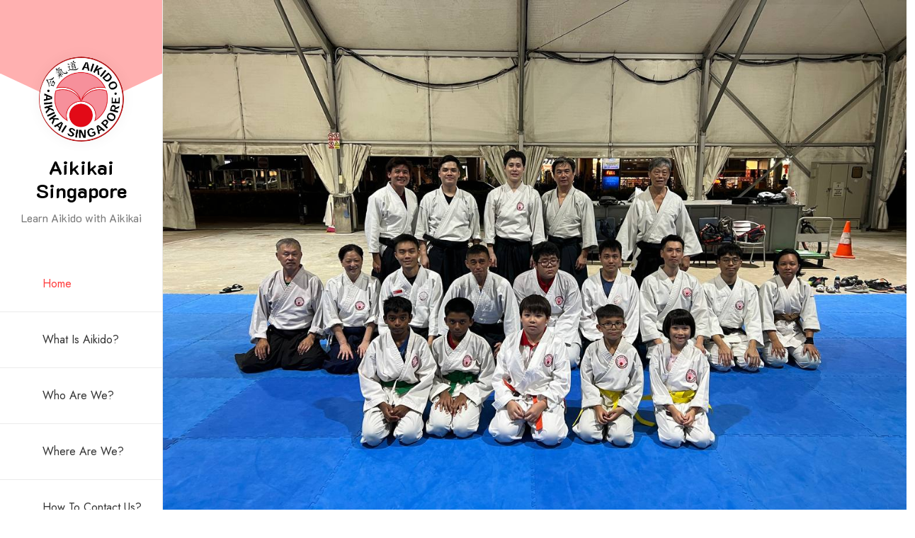

--- FILE ---
content_type: text/html; charset=UTF-8
request_url: https://aikikaisg.com/
body_size: 19374
content:
<!doctype html>
<html dir="ltr" lang="en-US"
	prefix="og: https://ogp.me/ns#" >
<head>
	<meta charset="UTF-8">
	<meta name="viewport" content="width=device-width, initial-scale=1">
	<link rel="profile" href="https://gmpg.org/xfn/11">

	<title>Home - Aikikai Singapore</title>

		<!-- All in One SEO 4.2.4 - aioseo.com -->
		<meta name="description" content="Welcome to Aikikai Singapore! We&#039;re a non-profit organisation that aims to promote Aikido and its philosophy of harmony. Find out more Learn more about the Japanese martial art, Aikido. What is Aikido? Find out where you can learn Aikido with us. Where are we?" />
		<meta name="robots" content="max-image-preview:large" />
		<link rel="canonical" href="https://aikikaisg.com/" />
		<meta name="generator" content="All in One SEO (AIOSEO) 4.2.4 " />
		<meta property="og:locale" content="en_US" />
		<meta property="og:site_name" content="Aikikai Singapore - Learn Aikido with Aikikai" />
		<meta property="og:type" content="website" />
		<meta property="og:title" content="Home - Aikikai Singapore" />
		<meta property="og:description" content="Welcome to Aikikai Singapore! We&#039;re a non-profit organisation that aims to promote Aikido and its philosophy of harmony. Find out more Learn more about the Japanese martial art, Aikido. What is Aikido? Find out where you can learn Aikido with us. Where are we?" />
		<meta property="og:url" content="https://aikikaisg.com/" />
		<meta property="og:image" content="https://aikikaisg.com/wp-content/uploads/2022/09/cropped-Aikikai-logo.png" />
		<meta property="og:image:secure_url" content="https://aikikaisg.com/wp-content/uploads/2022/09/cropped-Aikikai-logo.png" />
		<meta property="og:image:width" content="512" />
		<meta property="og:image:height" content="512" />
		<meta name="twitter:card" content="summary_large_image" />
		<meta name="twitter:title" content="Home - Aikikai Singapore" />
		<meta name="twitter:description" content="Welcome to Aikikai Singapore! We&#039;re a non-profit organisation that aims to promote Aikido and its philosophy of harmony. Find out more Learn more about the Japanese martial art, Aikido. What is Aikido? Find out where you can learn Aikido with us. Where are we?" />
		<meta name="twitter:image" content="https://aikikaisg.com/wp-content/uploads/2022/09/cropped-Aikikai-logo.png" />
		<script type="application/ld+json" class="aioseo-schema">
			{"@context":"https:\/\/schema.org","@graph":[{"@type":"WebSite","@id":"https:\/\/aikikaisg.com\/#website","url":"https:\/\/aikikaisg.com\/","name":"Aikikai Singapore","description":"Learn Aikido with Aikikai","inLanguage":"en-US","publisher":{"@id":"https:\/\/aikikaisg.com\/#organization"},"potentialAction":{"@type":"SearchAction","target":{"@type":"EntryPoint","urlTemplate":"https:\/\/aikikaisg.com\/?s={search_term_string}"},"query-input":"required name=search_term_string"}},{"@type":"Organization","@id":"https:\/\/aikikaisg.com\/#organization","name":"Aikikai Singapore","url":"https:\/\/aikikaisg.com\/","logo":{"@type":"ImageObject","@id":"https:\/\/aikikaisg.com\/#organizationLogo","url":"https:\/\/aikikaisg.com\/wp-content\/uploads\/2022\/09\/cropped-Aikikai-logo.png","width":512,"height":512},"image":{"@id":"https:\/\/aikikaisg.com\/#organizationLogo"},"contactPoint":{"@type":"ContactPoint","telephone":"+6587590510","contactType":"Customer Support"}},{"@type":"BreadcrumbList","@id":"https:\/\/aikikaisg.com\/#breadcrumblist","itemListElement":[{"@type":"ListItem","@id":"https:\/\/aikikaisg.com\/#listItem","position":1,"item":{"@type":"WebPage","@id":"https:\/\/aikikaisg.com\/","name":"Home","description":"Welcome to Aikikai Singapore! We're a non-profit organisation that aims to promote Aikido and its philosophy of harmony. Find out more Learn more about the Japanese martial art, Aikido. What is Aikido? Find out where you can learn Aikido with us. Where are we?","url":"https:\/\/aikikaisg.com\/"},"nextItem":"https:\/\/aikikaisg.com\/#listItem"},{"@type":"ListItem","@id":"https:\/\/aikikaisg.com\/#listItem","position":2,"item":{"@type":"WebPage","@id":"https:\/\/aikikaisg.com\/","name":"Home","description":"Welcome to Aikikai Singapore! We're a non-profit organisation that aims to promote Aikido and its philosophy of harmony. Find out more Learn more about the Japanese martial art, Aikido. What is Aikido? Find out where you can learn Aikido with us. Where are we?","url":"https:\/\/aikikaisg.com\/"},"previousItem":"https:\/\/aikikaisg.com\/#listItem"}]},{"@type":"WebPage","@id":"https:\/\/aikikaisg.com\/#webpage","url":"https:\/\/aikikaisg.com\/","name":"Home - Aikikai Singapore","description":"Welcome to Aikikai Singapore! We're a non-profit organisation that aims to promote Aikido and its philosophy of harmony. Find out more Learn more about the Japanese martial art, Aikido. What is Aikido? Find out where you can learn Aikido with us. Where are we?","inLanguage":"en-US","isPartOf":{"@id":"https:\/\/aikikaisg.com\/#website"},"breadcrumb":{"@id":"https:\/\/aikikaisg.com\/#breadcrumblist"},"datePublished":"2022-09-07T06:27:36+00:00","dateModified":"2024-03-22T02:16:42+00:00"}]}
		</script>
		<!-- All in One SEO -->

<link rel='dns-prefetch' href='//fonts.googleapis.com' />
<link rel="alternate" type="application/rss+xml" title="Aikikai Singapore &raquo; Feed" href="https://aikikaisg.com/feed/" />
<link rel="alternate" type="application/rss+xml" title="Aikikai Singapore &raquo; Comments Feed" href="https://aikikaisg.com/comments/feed/" />
		<!-- This site uses the Google Analytics by MonsterInsights plugin v9.11.1 - Using Analytics tracking - https://www.monsterinsights.com/ -->
							<script src="//www.googletagmanager.com/gtag/js?id=G-9MR4SH87HS"  data-cfasync="false" data-wpfc-render="false" async></script>
			<script data-cfasync="false" data-wpfc-render="false">
				var mi_version = '9.11.1';
				var mi_track_user = true;
				var mi_no_track_reason = '';
								var MonsterInsightsDefaultLocations = {"page_location":"https:\/\/aikikaisg.com\/"};
								if ( typeof MonsterInsightsPrivacyGuardFilter === 'function' ) {
					var MonsterInsightsLocations = (typeof MonsterInsightsExcludeQuery === 'object') ? MonsterInsightsPrivacyGuardFilter( MonsterInsightsExcludeQuery ) : MonsterInsightsPrivacyGuardFilter( MonsterInsightsDefaultLocations );
				} else {
					var MonsterInsightsLocations = (typeof MonsterInsightsExcludeQuery === 'object') ? MonsterInsightsExcludeQuery : MonsterInsightsDefaultLocations;
				}

								var disableStrs = [
										'ga-disable-G-9MR4SH87HS',
									];

				/* Function to detect opted out users */
				function __gtagTrackerIsOptedOut() {
					for (var index = 0; index < disableStrs.length; index++) {
						if (document.cookie.indexOf(disableStrs[index] + '=true') > -1) {
							return true;
						}
					}

					return false;
				}

				/* Disable tracking if the opt-out cookie exists. */
				if (__gtagTrackerIsOptedOut()) {
					for (var index = 0; index < disableStrs.length; index++) {
						window[disableStrs[index]] = true;
					}
				}

				/* Opt-out function */
				function __gtagTrackerOptout() {
					for (var index = 0; index < disableStrs.length; index++) {
						document.cookie = disableStrs[index] + '=true; expires=Thu, 31 Dec 2099 23:59:59 UTC; path=/';
						window[disableStrs[index]] = true;
					}
				}

				if ('undefined' === typeof gaOptout) {
					function gaOptout() {
						__gtagTrackerOptout();
					}
				}
								window.dataLayer = window.dataLayer || [];

				window.MonsterInsightsDualTracker = {
					helpers: {},
					trackers: {},
				};
				if (mi_track_user) {
					function __gtagDataLayer() {
						dataLayer.push(arguments);
					}

					function __gtagTracker(type, name, parameters) {
						if (!parameters) {
							parameters = {};
						}

						if (parameters.send_to) {
							__gtagDataLayer.apply(null, arguments);
							return;
						}

						if (type === 'event') {
														parameters.send_to = monsterinsights_frontend.v4_id;
							var hookName = name;
							if (typeof parameters['event_category'] !== 'undefined') {
								hookName = parameters['event_category'] + ':' + name;
							}

							if (typeof MonsterInsightsDualTracker.trackers[hookName] !== 'undefined') {
								MonsterInsightsDualTracker.trackers[hookName](parameters);
							} else {
								__gtagDataLayer('event', name, parameters);
							}
							
						} else {
							__gtagDataLayer.apply(null, arguments);
						}
					}

					__gtagTracker('js', new Date());
					__gtagTracker('set', {
						'developer_id.dZGIzZG': true,
											});
					if ( MonsterInsightsLocations.page_location ) {
						__gtagTracker('set', MonsterInsightsLocations);
					}
										__gtagTracker('config', 'G-9MR4SH87HS', {"forceSSL":"true","link_attribution":"true"} );
										window.gtag = __gtagTracker;										(function () {
						/* https://developers.google.com/analytics/devguides/collection/analyticsjs/ */
						/* ga and __gaTracker compatibility shim. */
						var noopfn = function () {
							return null;
						};
						var newtracker = function () {
							return new Tracker();
						};
						var Tracker = function () {
							return null;
						};
						var p = Tracker.prototype;
						p.get = noopfn;
						p.set = noopfn;
						p.send = function () {
							var args = Array.prototype.slice.call(arguments);
							args.unshift('send');
							__gaTracker.apply(null, args);
						};
						var __gaTracker = function () {
							var len = arguments.length;
							if (len === 0) {
								return;
							}
							var f = arguments[len - 1];
							if (typeof f !== 'object' || f === null || typeof f.hitCallback !== 'function') {
								if ('send' === arguments[0]) {
									var hitConverted, hitObject = false, action;
									if ('event' === arguments[1]) {
										if ('undefined' !== typeof arguments[3]) {
											hitObject = {
												'eventAction': arguments[3],
												'eventCategory': arguments[2],
												'eventLabel': arguments[4],
												'value': arguments[5] ? arguments[5] : 1,
											}
										}
									}
									if ('pageview' === arguments[1]) {
										if ('undefined' !== typeof arguments[2]) {
											hitObject = {
												'eventAction': 'page_view',
												'page_path': arguments[2],
											}
										}
									}
									if (typeof arguments[2] === 'object') {
										hitObject = arguments[2];
									}
									if (typeof arguments[5] === 'object') {
										Object.assign(hitObject, arguments[5]);
									}
									if ('undefined' !== typeof arguments[1].hitType) {
										hitObject = arguments[1];
										if ('pageview' === hitObject.hitType) {
											hitObject.eventAction = 'page_view';
										}
									}
									if (hitObject) {
										action = 'timing' === arguments[1].hitType ? 'timing_complete' : hitObject.eventAction;
										hitConverted = mapArgs(hitObject);
										__gtagTracker('event', action, hitConverted);
									}
								}
								return;
							}

							function mapArgs(args) {
								var arg, hit = {};
								var gaMap = {
									'eventCategory': 'event_category',
									'eventAction': 'event_action',
									'eventLabel': 'event_label',
									'eventValue': 'event_value',
									'nonInteraction': 'non_interaction',
									'timingCategory': 'event_category',
									'timingVar': 'name',
									'timingValue': 'value',
									'timingLabel': 'event_label',
									'page': 'page_path',
									'location': 'page_location',
									'title': 'page_title',
									'referrer' : 'page_referrer',
								};
								for (arg in args) {
																		if (!(!args.hasOwnProperty(arg) || !gaMap.hasOwnProperty(arg))) {
										hit[gaMap[arg]] = args[arg];
									} else {
										hit[arg] = args[arg];
									}
								}
								return hit;
							}

							try {
								f.hitCallback();
							} catch (ex) {
							}
						};
						__gaTracker.create = newtracker;
						__gaTracker.getByName = newtracker;
						__gaTracker.getAll = function () {
							return [];
						};
						__gaTracker.remove = noopfn;
						__gaTracker.loaded = true;
						window['__gaTracker'] = __gaTracker;
					})();
									} else {
										console.log("");
					(function () {
						function __gtagTracker() {
							return null;
						}

						window['__gtagTracker'] = __gtagTracker;
						window['gtag'] = __gtagTracker;
					})();
									}
			</script>
							<!-- / Google Analytics by MonsterInsights -->
		<script>
window._wpemojiSettings = {"baseUrl":"https:\/\/s.w.org\/images\/core\/emoji\/14.0.0\/72x72\/","ext":".png","svgUrl":"https:\/\/s.w.org\/images\/core\/emoji\/14.0.0\/svg\/","svgExt":".svg","source":{"concatemoji":"https:\/\/aikikaisg.com\/wp-includes\/js\/wp-emoji-release.min.js?ver=6.2.8"}};
/*! This file is auto-generated */
!function(e,a,t){var n,r,o,i=a.createElement("canvas"),p=i.getContext&&i.getContext("2d");function s(e,t){p.clearRect(0,0,i.width,i.height),p.fillText(e,0,0);e=i.toDataURL();return p.clearRect(0,0,i.width,i.height),p.fillText(t,0,0),e===i.toDataURL()}function c(e){var t=a.createElement("script");t.src=e,t.defer=t.type="text/javascript",a.getElementsByTagName("head")[0].appendChild(t)}for(o=Array("flag","emoji"),t.supports={everything:!0,everythingExceptFlag:!0},r=0;r<o.length;r++)t.supports[o[r]]=function(e){if(p&&p.fillText)switch(p.textBaseline="top",p.font="600 32px Arial",e){case"flag":return s("\ud83c\udff3\ufe0f\u200d\u26a7\ufe0f","\ud83c\udff3\ufe0f\u200b\u26a7\ufe0f")?!1:!s("\ud83c\uddfa\ud83c\uddf3","\ud83c\uddfa\u200b\ud83c\uddf3")&&!s("\ud83c\udff4\udb40\udc67\udb40\udc62\udb40\udc65\udb40\udc6e\udb40\udc67\udb40\udc7f","\ud83c\udff4\u200b\udb40\udc67\u200b\udb40\udc62\u200b\udb40\udc65\u200b\udb40\udc6e\u200b\udb40\udc67\u200b\udb40\udc7f");case"emoji":return!s("\ud83e\udef1\ud83c\udffb\u200d\ud83e\udef2\ud83c\udfff","\ud83e\udef1\ud83c\udffb\u200b\ud83e\udef2\ud83c\udfff")}return!1}(o[r]),t.supports.everything=t.supports.everything&&t.supports[o[r]],"flag"!==o[r]&&(t.supports.everythingExceptFlag=t.supports.everythingExceptFlag&&t.supports[o[r]]);t.supports.everythingExceptFlag=t.supports.everythingExceptFlag&&!t.supports.flag,t.DOMReady=!1,t.readyCallback=function(){t.DOMReady=!0},t.supports.everything||(n=function(){t.readyCallback()},a.addEventListener?(a.addEventListener("DOMContentLoaded",n,!1),e.addEventListener("load",n,!1)):(e.attachEvent("onload",n),a.attachEvent("onreadystatechange",function(){"complete"===a.readyState&&t.readyCallback()})),(e=t.source||{}).concatemoji?c(e.concatemoji):e.wpemoji&&e.twemoji&&(c(e.twemoji),c(e.wpemoji)))}(window,document,window._wpemojiSettings);
</script>
<style>
img.wp-smiley,
img.emoji {
	display: inline !important;
	border: none !important;
	box-shadow: none !important;
	height: 1em !important;
	width: 1em !important;
	margin: 0 0.07em !important;
	vertical-align: -0.1em !important;
	background: none !important;
	padding: 0 !important;
}
</style>
	
<link rel='stylesheet' id='wp-block-library-css' href='https://aikikaisg.com/wp-includes/css/dist/block-library/style.min.css?ver=6.2.8' media='all' />
<style id='wp-block-library-theme-inline-css'>
.wp-block-audio figcaption{color:#555;font-size:13px;text-align:center}.is-dark-theme .wp-block-audio figcaption{color:hsla(0,0%,100%,.65)}.wp-block-audio{margin:0 0 1em}.wp-block-code{border:1px solid #ccc;border-radius:4px;font-family:Menlo,Consolas,monaco,monospace;padding:.8em 1em}.wp-block-embed figcaption{color:#555;font-size:13px;text-align:center}.is-dark-theme .wp-block-embed figcaption{color:hsla(0,0%,100%,.65)}.wp-block-embed{margin:0 0 1em}.blocks-gallery-caption{color:#555;font-size:13px;text-align:center}.is-dark-theme .blocks-gallery-caption{color:hsla(0,0%,100%,.65)}.wp-block-image figcaption{color:#555;font-size:13px;text-align:center}.is-dark-theme .wp-block-image figcaption{color:hsla(0,0%,100%,.65)}.wp-block-image{margin:0 0 1em}.wp-block-pullquote{border-bottom:4px solid;border-top:4px solid;color:currentColor;margin-bottom:1.75em}.wp-block-pullquote cite,.wp-block-pullquote footer,.wp-block-pullquote__citation{color:currentColor;font-size:.8125em;font-style:normal;text-transform:uppercase}.wp-block-quote{border-left:.25em solid;margin:0 0 1.75em;padding-left:1em}.wp-block-quote cite,.wp-block-quote footer{color:currentColor;font-size:.8125em;font-style:normal;position:relative}.wp-block-quote.has-text-align-right{border-left:none;border-right:.25em solid;padding-left:0;padding-right:1em}.wp-block-quote.has-text-align-center{border:none;padding-left:0}.wp-block-quote.is-large,.wp-block-quote.is-style-large,.wp-block-quote.is-style-plain{border:none}.wp-block-search .wp-block-search__label{font-weight:700}.wp-block-search__button{border:1px solid #ccc;padding:.375em .625em}:where(.wp-block-group.has-background){padding:1.25em 2.375em}.wp-block-separator.has-css-opacity{opacity:.4}.wp-block-separator{border:none;border-bottom:2px solid;margin-left:auto;margin-right:auto}.wp-block-separator.has-alpha-channel-opacity{opacity:1}.wp-block-separator:not(.is-style-wide):not(.is-style-dots){width:100px}.wp-block-separator.has-background:not(.is-style-dots){border-bottom:none;height:1px}.wp-block-separator.has-background:not(.is-style-wide):not(.is-style-dots){height:2px}.wp-block-table{margin:0 0 1em}.wp-block-table td,.wp-block-table th{word-break:normal}.wp-block-table figcaption{color:#555;font-size:13px;text-align:center}.is-dark-theme .wp-block-table figcaption{color:hsla(0,0%,100%,.65)}.wp-block-video figcaption{color:#555;font-size:13px;text-align:center}.is-dark-theme .wp-block-video figcaption{color:hsla(0,0%,100%,.65)}.wp-block-video{margin:0 0 1em}.wp-block-template-part.has-background{margin-bottom:0;margin-top:0;padding:1.25em 2.375em}
</style>
<link rel='stylesheet' id='classic-theme-styles-css' href='https://aikikaisg.com/wp-includes/css/classic-themes.min.css?ver=6.2.8' media='all' />
<style id='global-styles-inline-css'>
body{--wp--preset--color--black: #000000;--wp--preset--color--cyan-bluish-gray: #abb8c3;--wp--preset--color--white: #ffffff;--wp--preset--color--pale-pink: #f78da7;--wp--preset--color--vivid-red: #cf2e2e;--wp--preset--color--luminous-vivid-orange: #ff6900;--wp--preset--color--luminous-vivid-amber: #fcb900;--wp--preset--color--light-green-cyan: #7bdcb5;--wp--preset--color--vivid-green-cyan: #00d084;--wp--preset--color--pale-cyan-blue: #8ed1fc;--wp--preset--color--vivid-cyan-blue: #0693e3;--wp--preset--color--vivid-purple: #9b51e0;--wp--preset--gradient--vivid-cyan-blue-to-vivid-purple: linear-gradient(135deg,rgba(6,147,227,1) 0%,rgb(155,81,224) 100%);--wp--preset--gradient--light-green-cyan-to-vivid-green-cyan: linear-gradient(135deg,rgb(122,220,180) 0%,rgb(0,208,130) 100%);--wp--preset--gradient--luminous-vivid-amber-to-luminous-vivid-orange: linear-gradient(135deg,rgba(252,185,0,1) 0%,rgba(255,105,0,1) 100%);--wp--preset--gradient--luminous-vivid-orange-to-vivid-red: linear-gradient(135deg,rgba(255,105,0,1) 0%,rgb(207,46,46) 100%);--wp--preset--gradient--very-light-gray-to-cyan-bluish-gray: linear-gradient(135deg,rgb(238,238,238) 0%,rgb(169,184,195) 100%);--wp--preset--gradient--cool-to-warm-spectrum: linear-gradient(135deg,rgb(74,234,220) 0%,rgb(151,120,209) 20%,rgb(207,42,186) 40%,rgb(238,44,130) 60%,rgb(251,105,98) 80%,rgb(254,248,76) 100%);--wp--preset--gradient--blush-light-purple: linear-gradient(135deg,rgb(255,206,236) 0%,rgb(152,150,240) 100%);--wp--preset--gradient--blush-bordeaux: linear-gradient(135deg,rgb(254,205,165) 0%,rgb(254,45,45) 50%,rgb(107,0,62) 100%);--wp--preset--gradient--luminous-dusk: linear-gradient(135deg,rgb(255,203,112) 0%,rgb(199,81,192) 50%,rgb(65,88,208) 100%);--wp--preset--gradient--pale-ocean: linear-gradient(135deg,rgb(255,245,203) 0%,rgb(182,227,212) 50%,rgb(51,167,181) 100%);--wp--preset--gradient--electric-grass: linear-gradient(135deg,rgb(202,248,128) 0%,rgb(113,206,126) 100%);--wp--preset--gradient--midnight: linear-gradient(135deg,rgb(2,3,129) 0%,rgb(40,116,252) 100%);--wp--preset--duotone--dark-grayscale: url('#wp-duotone-dark-grayscale');--wp--preset--duotone--grayscale: url('#wp-duotone-grayscale');--wp--preset--duotone--purple-yellow: url('#wp-duotone-purple-yellow');--wp--preset--duotone--blue-red: url('#wp-duotone-blue-red');--wp--preset--duotone--midnight: url('#wp-duotone-midnight');--wp--preset--duotone--magenta-yellow: url('#wp-duotone-magenta-yellow');--wp--preset--duotone--purple-green: url('#wp-duotone-purple-green');--wp--preset--duotone--blue-orange: url('#wp-duotone-blue-orange');--wp--preset--font-size--small: 13px;--wp--preset--font-size--medium: 20px;--wp--preset--font-size--large: 36px;--wp--preset--font-size--x-large: 42px;--wp--preset--spacing--20: 0.44rem;--wp--preset--spacing--30: 0.67rem;--wp--preset--spacing--40: 1rem;--wp--preset--spacing--50: 1.5rem;--wp--preset--spacing--60: 2.25rem;--wp--preset--spacing--70: 3.38rem;--wp--preset--spacing--80: 5.06rem;--wp--preset--shadow--natural: 6px 6px 9px rgba(0, 0, 0, 0.2);--wp--preset--shadow--deep: 12px 12px 50px rgba(0, 0, 0, 0.4);--wp--preset--shadow--sharp: 6px 6px 0px rgba(0, 0, 0, 0.2);--wp--preset--shadow--outlined: 6px 6px 0px -3px rgba(255, 255, 255, 1), 6px 6px rgba(0, 0, 0, 1);--wp--preset--shadow--crisp: 6px 6px 0px rgba(0, 0, 0, 1);}:where(.is-layout-flex){gap: 0.5em;}body .is-layout-flow > .alignleft{float: left;margin-inline-start: 0;margin-inline-end: 2em;}body .is-layout-flow > .alignright{float: right;margin-inline-start: 2em;margin-inline-end: 0;}body .is-layout-flow > .aligncenter{margin-left: auto !important;margin-right: auto !important;}body .is-layout-constrained > .alignleft{float: left;margin-inline-start: 0;margin-inline-end: 2em;}body .is-layout-constrained > .alignright{float: right;margin-inline-start: 2em;margin-inline-end: 0;}body .is-layout-constrained > .aligncenter{margin-left: auto !important;margin-right: auto !important;}body .is-layout-constrained > :where(:not(.alignleft):not(.alignright):not(.alignfull)){max-width: var(--wp--style--global--content-size);margin-left: auto !important;margin-right: auto !important;}body .is-layout-constrained > .alignwide{max-width: var(--wp--style--global--wide-size);}body .is-layout-flex{display: flex;}body .is-layout-flex{flex-wrap: wrap;align-items: center;}body .is-layout-flex > *{margin: 0;}:where(.wp-block-columns.is-layout-flex){gap: 2em;}.has-black-color{color: var(--wp--preset--color--black) !important;}.has-cyan-bluish-gray-color{color: var(--wp--preset--color--cyan-bluish-gray) !important;}.has-white-color{color: var(--wp--preset--color--white) !important;}.has-pale-pink-color{color: var(--wp--preset--color--pale-pink) !important;}.has-vivid-red-color{color: var(--wp--preset--color--vivid-red) !important;}.has-luminous-vivid-orange-color{color: var(--wp--preset--color--luminous-vivid-orange) !important;}.has-luminous-vivid-amber-color{color: var(--wp--preset--color--luminous-vivid-amber) !important;}.has-light-green-cyan-color{color: var(--wp--preset--color--light-green-cyan) !important;}.has-vivid-green-cyan-color{color: var(--wp--preset--color--vivid-green-cyan) !important;}.has-pale-cyan-blue-color{color: var(--wp--preset--color--pale-cyan-blue) !important;}.has-vivid-cyan-blue-color{color: var(--wp--preset--color--vivid-cyan-blue) !important;}.has-vivid-purple-color{color: var(--wp--preset--color--vivid-purple) !important;}.has-black-background-color{background-color: var(--wp--preset--color--black) !important;}.has-cyan-bluish-gray-background-color{background-color: var(--wp--preset--color--cyan-bluish-gray) !important;}.has-white-background-color{background-color: var(--wp--preset--color--white) !important;}.has-pale-pink-background-color{background-color: var(--wp--preset--color--pale-pink) !important;}.has-vivid-red-background-color{background-color: var(--wp--preset--color--vivid-red) !important;}.has-luminous-vivid-orange-background-color{background-color: var(--wp--preset--color--luminous-vivid-orange) !important;}.has-luminous-vivid-amber-background-color{background-color: var(--wp--preset--color--luminous-vivid-amber) !important;}.has-light-green-cyan-background-color{background-color: var(--wp--preset--color--light-green-cyan) !important;}.has-vivid-green-cyan-background-color{background-color: var(--wp--preset--color--vivid-green-cyan) !important;}.has-pale-cyan-blue-background-color{background-color: var(--wp--preset--color--pale-cyan-blue) !important;}.has-vivid-cyan-blue-background-color{background-color: var(--wp--preset--color--vivid-cyan-blue) !important;}.has-vivid-purple-background-color{background-color: var(--wp--preset--color--vivid-purple) !important;}.has-black-border-color{border-color: var(--wp--preset--color--black) !important;}.has-cyan-bluish-gray-border-color{border-color: var(--wp--preset--color--cyan-bluish-gray) !important;}.has-white-border-color{border-color: var(--wp--preset--color--white) !important;}.has-pale-pink-border-color{border-color: var(--wp--preset--color--pale-pink) !important;}.has-vivid-red-border-color{border-color: var(--wp--preset--color--vivid-red) !important;}.has-luminous-vivid-orange-border-color{border-color: var(--wp--preset--color--luminous-vivid-orange) !important;}.has-luminous-vivid-amber-border-color{border-color: var(--wp--preset--color--luminous-vivid-amber) !important;}.has-light-green-cyan-border-color{border-color: var(--wp--preset--color--light-green-cyan) !important;}.has-vivid-green-cyan-border-color{border-color: var(--wp--preset--color--vivid-green-cyan) !important;}.has-pale-cyan-blue-border-color{border-color: var(--wp--preset--color--pale-cyan-blue) !important;}.has-vivid-cyan-blue-border-color{border-color: var(--wp--preset--color--vivid-cyan-blue) !important;}.has-vivid-purple-border-color{border-color: var(--wp--preset--color--vivid-purple) !important;}.has-vivid-cyan-blue-to-vivid-purple-gradient-background{background: var(--wp--preset--gradient--vivid-cyan-blue-to-vivid-purple) !important;}.has-light-green-cyan-to-vivid-green-cyan-gradient-background{background: var(--wp--preset--gradient--light-green-cyan-to-vivid-green-cyan) !important;}.has-luminous-vivid-amber-to-luminous-vivid-orange-gradient-background{background: var(--wp--preset--gradient--luminous-vivid-amber-to-luminous-vivid-orange) !important;}.has-luminous-vivid-orange-to-vivid-red-gradient-background{background: var(--wp--preset--gradient--luminous-vivid-orange-to-vivid-red) !important;}.has-very-light-gray-to-cyan-bluish-gray-gradient-background{background: var(--wp--preset--gradient--very-light-gray-to-cyan-bluish-gray) !important;}.has-cool-to-warm-spectrum-gradient-background{background: var(--wp--preset--gradient--cool-to-warm-spectrum) !important;}.has-blush-light-purple-gradient-background{background: var(--wp--preset--gradient--blush-light-purple) !important;}.has-blush-bordeaux-gradient-background{background: var(--wp--preset--gradient--blush-bordeaux) !important;}.has-luminous-dusk-gradient-background{background: var(--wp--preset--gradient--luminous-dusk) !important;}.has-pale-ocean-gradient-background{background: var(--wp--preset--gradient--pale-ocean) !important;}.has-electric-grass-gradient-background{background: var(--wp--preset--gradient--electric-grass) !important;}.has-midnight-gradient-background{background: var(--wp--preset--gradient--midnight) !important;}.has-small-font-size{font-size: var(--wp--preset--font-size--small) !important;}.has-medium-font-size{font-size: var(--wp--preset--font-size--medium) !important;}.has-large-font-size{font-size: var(--wp--preset--font-size--large) !important;}.has-x-large-font-size{font-size: var(--wp--preset--font-size--x-large) !important;}
.wp-block-navigation a:where(:not(.wp-element-button)){color: inherit;}
:where(.wp-block-columns.is-layout-flex){gap: 2em;}
.wp-block-pullquote{font-size: 1.5em;line-height: 1.6;}
</style>
<link rel='stylesheet' id='templately-editor-css' href='https://aikikaisg.com/wp-content/plugins/templately/assets/css/editor.css?ver=1.3.6' media='all' />
<link rel='stylesheet' id='swiper-css' href='https://aikikaisg.com/wp-content/plugins/qi-addons-for-elementor/assets/plugins/swiper/swiper.min.css?ver=6.2.8' media='all' />
<link rel='stylesheet' id='qi-addons-for-elementor-grid-style-css' href='https://aikikaisg.com/wp-content/plugins/qi-addons-for-elementor/assets/css/grid.min.css?ver=6.2.8' media='all' />
<link rel='stylesheet' id='qi-addons-for-elementor-helper-parts-style-css' href='https://aikikaisg.com/wp-content/plugins/qi-addons-for-elementor/assets/css/helper-parts.min.css?ver=6.2.8' media='all' />
<link rel='stylesheet' id='qi-addons-for-elementor-style-css' href='https://aikikaisg.com/wp-content/plugins/qi-addons-for-elementor/assets/css/main.min.css?ver=6.2.8' media='all' />
<link rel='stylesheet' id='google-font-css' href='https://fonts.googleapis.com/css?family=K2D%3A300%2C400%2C500%2C600%2C700%7CRoboto%3A400%2C500%2C700%7CJost%3A400%2C500%2C700&#038;display=swap&#038;ver=6.2.8' media='all' />
<link rel='stylesheet' id='fontawesome-css' href='https://aikikaisg.com/wp-content/themes/personal-cv-resume/vendors/font-awesome/css/all.css?ver=4.7' media='all' />
<link rel='stylesheet' id='bootstrap-css' href='https://aikikaisg.com/wp-content/themes/personal-cv-resume/vendors/bootstrap/css/bootstrap.css?ver=4.0.0' media='all' />
<link rel='stylesheet' id='fancybox-css' href='https://aikikaisg.com/wp-content/themes/personal-cv-resume/vendors/fancybox/jquery.fancybox.css?ver=3.5.6' media='all' />
<link rel='stylesheet' id='owl-carousel-css' href='https://aikikaisg.com/wp-content/themes/personal-cv-resume/vendors/owl-carousel/assets/animate.css?ver=3.5.6' media='all' />
<link rel='stylesheet' id='owl-animate-css' href='https://aikikaisg.com/wp-content/themes/personal-cv-resume/vendors/owl-carousel/assets/owl.carousel.css?ver=3.5.6' media='all' />
<link rel='stylesheet' id='aos-next-css' href='https://aikikaisg.com/wp-content/themes/personal-cv-resume/vendors/aos-next/aos.css?ver=6.2.8' media='all' />
<link rel='stylesheet' id='personal-cv-resume-css-css' href='https://aikikaisg.com/wp-content/themes/personal-cv-resume/assets/css/personal-cv-resume.css?ver=1.0.0' media='all' />
<link rel='stylesheet' id='dashicons-css' href='https://aikikaisg.com/wp-includes/css/dashicons.min.css?ver=6.2.8' media='all' />
<link rel='stylesheet' id='personal-cv-resume-style-css' href='https://aikikaisg.com/wp-content/themes/personal-cv-resume/style.css?ver=6.2.8' media='all' />
<link rel='stylesheet' id='elementor-icons-ekiticons-css' href='https://aikikaisg.com/wp-content/plugins/elementskit-lite/modules/elementskit-icon-pack/assets/css/ekiticons.css?ver=2.7.0' media='all' />
<link rel='stylesheet' id='elementor-icons-css' href='https://aikikaisg.com/wp-content/plugins/elementor/assets/lib/eicons/css/elementor-icons.min.css?ver=5.16.0' media='all' />
<link rel='stylesheet' id='elementor-frontend-css' href='https://aikikaisg.com/wp-content/plugins/elementor/assets/css/frontend-lite.min.css?ver=3.7.4' media='all' />
<link rel='stylesheet' id='elementor-post-14-css' href='https://aikikaisg.com/wp-content/uploads/elementor/css/post-14.css?ver=1665466611' media='all' />
<link rel='stylesheet' id='slick-carousal-css-css' href='https://aikikaisg.com/wp-content/plugins/ultimate-carousel-for-elementor/classes/../css/slick-carousal.css?ver=6.2.8' media='all' />
<link rel='stylesheet' id='font_awesome_solid-css' href='https://aikikaisg.com/wp-content/plugins/ultimate-carousel-for-elementor/classes/../css/font-awesome/css/all.css?ver=6.2.8' media='all' />
<link rel='stylesheet' id='font_awese_solid-css' href='https://aikikaisg.com/wp-content/plugins/ultimate-carousel-for-elementor/classes/../../elementor/assets/lib/font-awesome/css/solid.min.css?ver=6.2.8' media='all' />
<link rel='stylesheet' id='font-awesome-5-all-css' href='https://aikikaisg.com/wp-content/plugins/elementor/assets/lib/font-awesome/css/all.min.css?ver=3.7.4' media='all' />
<link rel='stylesheet' id='font-awesome-4-shim-css' href='https://aikikaisg.com/wp-content/plugins/elementor/assets/lib/font-awesome/css/v4-shims.min.css?ver=3.7.4' media='all' />
<link rel='stylesheet' id='elementor-post-8-css' href='https://aikikaisg.com/wp-content/uploads/elementor/css/post-8.css?ver=1711073830' media='all' />
<link rel='stylesheet' id='ekit-widget-styles-css' href='https://aikikaisg.com/wp-content/plugins/elementskit-lite/widgets/init/assets/css/widget-styles.css?ver=2.7.0' media='all' />
<link rel='stylesheet' id='ekit-responsive-css' href='https://aikikaisg.com/wp-content/plugins/elementskit-lite/widgets/init/assets/css/responsive.css?ver=2.7.0' media='all' />
<link rel='stylesheet' id='eael-general-css' href='https://aikikaisg.com/wp-content/plugins/essential-addons-for-elementor-lite/assets/front-end/css/view/general.min.css?ver=5.2.4' media='all' />
<link rel='stylesheet' id='google-fonts-1-css' href='https://fonts.googleapis.com/css?family=Roboto%3A100%2C100italic%2C200%2C200italic%2C300%2C300italic%2C400%2C400italic%2C500%2C500italic%2C600%2C600italic%2C700%2C700italic%2C800%2C800italic%2C900%2C900italic%7CRoboto+Slab%3A100%2C100italic%2C200%2C200italic%2C300%2C300italic%2C400%2C400italic%2C500%2C500italic%2C600%2C600italic%2C700%2C700italic%2C800%2C800italic%2C900%2C900italic&#038;display=auto&#038;ver=6.2.8' media='all' />
<script src='https://aikikaisg.com/wp-content/plugins/google-analytics-for-wordpress/assets/js/frontend-gtag.min.js?ver=9.11.1' id='monsterinsights-frontend-script-js'></script>
<script data-cfasync="false" data-wpfc-render="false" id='monsterinsights-frontend-script-js-extra'>var monsterinsights_frontend = {"js_events_tracking":"true","download_extensions":"doc,pdf,ppt,zip,xls,docx,pptx,xlsx","inbound_paths":"[]","home_url":"https:\/\/aikikaisg.com","hash_tracking":"false","v4_id":"G-9MR4SH87HS"};</script>
<script src='https://aikikaisg.com/wp-includes/js/jquery/jquery.min.js?ver=3.6.4' id='jquery-core-js'></script>
<script src='https://aikikaisg.com/wp-includes/js/jquery/jquery-migrate.min.js?ver=3.4.0' id='jquery-migrate-js'></script>
<script src='https://aikikaisg.com/wp-includes/js/jquery/ui/core.min.js?ver=1.13.2' id='jquery-ui-core-js'></script>
<script src='https://aikikaisg.com/wp-content/plugins/ultimate-carousel-for-elementor/classes/../js/slick.js?ver=6.2.8' id='slick-js-js'></script>
<script src='https://aikikaisg.com/wp-content/plugins/ultimate-carousel-for-elementor/classes/../js/custom-tm.js?ver=6.2.8' id='custom-tm-js-js'></script>
<script src='https://aikikaisg.com/wp-content/plugins/elementor/assets/lib/font-awesome/js/v4-shims.min.js?ver=3.7.4' id='font-awesome-4-shim-js'></script>
<link rel="https://api.w.org/" href="https://aikikaisg.com/wp-json/" /><link rel="alternate" type="application/json" href="https://aikikaisg.com/wp-json/wp/v2/pages/8" /><link rel="EditURI" type="application/rsd+xml" title="RSD" href="https://aikikaisg.com/xmlrpc.php?rsd" />
<link rel="wlwmanifest" type="application/wlwmanifest+xml" href="https://aikikaisg.com/wp-includes/wlwmanifest.xml" />
<meta name="generator" content="WordPress 6.2.8" />
<link rel='shortlink' href='https://aikikaisg.com/' />
<link rel="alternate" type="application/json+oembed" href="https://aikikaisg.com/wp-json/oembed/1.0/embed?url=https%3A%2F%2Faikikaisg.com%2F" />
<link rel="alternate" type="text/xml+oembed" href="https://aikikaisg.com/wp-json/oembed/1.0/embed?url=https%3A%2F%2Faikikaisg.com%2F&#038;format=xml" />
<link rel="icon" href="https://aikikaisg.com/wp-content/uploads/2022/09/cropped-Aikikai-logo-32x32.png" sizes="32x32" />
<link rel="icon" href="https://aikikaisg.com/wp-content/uploads/2022/09/cropped-Aikikai-logo-192x192.png" sizes="192x192" />
<link rel="apple-touch-icon" href="https://aikikaisg.com/wp-content/uploads/2022/09/cropped-Aikikai-logo-180x180.png" />
<meta name="msapplication-TileImage" content="https://aikikaisg.com/wp-content/uploads/2022/09/cropped-Aikikai-logo-270x270.png" />
		<style id="wp-custom-css">
			:root
{
		--secondary-color: #FF3B3B;
		--nav-h-color: #FF3B3B;
		--nav-wrap-bg: #FF3B3B;
}

#aside-nav-wrapper .wp-header-image
{
		background-color: #FFB0B0;
}

.content-post-wrap .post a
{
		text-decoration: none;
}

.side-bar-icon
{
		display: none;
}

#main.site-main
{
		margin: 0;
}

.elementor-section .elementor-container
{
		margin: auto;
}

.elementor-section-full_width .elementor-container
{
		max-width: none !important;
}

#primary .content-post-wrap, .single-prev-next, #comments, header.page-header
{
		padding: 0;
}

.container, .container-fluid, .container-xxl, .container-xl, .container-lg, .container-md, .container-sm
{
		padding: 0;
}

.elementor-section-full_width .elementor-container
{
		padding: 0;
}

#colophon.site-footer
{
		padding-top: 1rem;
		padding-bottom: 1rem;
}

.site_info
{
		font-size: 0.8rem;
}		</style>
		<style id="wpforms-css-vars-root">
				:root {
					--wpforms-field-border-radius: 3px;
--wpforms-field-background-color: #ffffff;
--wpforms-field-border-color: rgba( 0, 0, 0, 0.25 );
--wpforms-field-text-color: rgba( 0, 0, 0, 0.7 );
--wpforms-label-color: rgba( 0, 0, 0, 0.85 );
--wpforms-label-sublabel-color: rgba( 0, 0, 0, 0.55 );
--wpforms-label-error-color: #d63637;
--wpforms-button-border-radius: 3px;
--wpforms-button-background-color: #066aab;
--wpforms-button-text-color: #ffffff;
--wpforms-field-size-input-height: 43px;
--wpforms-field-size-input-spacing: 15px;
--wpforms-field-size-font-size: 16px;
--wpforms-field-size-line-height: 19px;
--wpforms-field-size-padding-h: 14px;
--wpforms-field-size-checkbox-size: 16px;
--wpforms-field-size-sublabel-spacing: 5px;
--wpforms-field-size-icon-size: 1;
--wpforms-label-size-font-size: 16px;
--wpforms-label-size-line-height: 19px;
--wpforms-label-size-sublabel-font-size: 14px;
--wpforms-label-size-sublabel-line-height: 17px;
--wpforms-button-size-font-size: 17px;
--wpforms-button-size-height: 41px;
--wpforms-button-size-padding-h: 15px;
--wpforms-button-size-margin-top: 10px;

				}
			</style></head>

<body class="home page-template-default page page-id-8 wp-custom-logo wp-embed-responsive qodef-qi--no-touch qi-addons-for-elementor-1.5.4 elementor-default elementor-kit-14 elementor-page elementor-page-8">
<svg xmlns="http://www.w3.org/2000/svg" viewBox="0 0 0 0" width="0" height="0" focusable="false" role="none" style="visibility: hidden; position: absolute; left: -9999px; overflow: hidden;" ><defs><filter id="wp-duotone-dark-grayscale"><feColorMatrix color-interpolation-filters="sRGB" type="matrix" values=" .299 .587 .114 0 0 .299 .587 .114 0 0 .299 .587 .114 0 0 .299 .587 .114 0 0 " /><feComponentTransfer color-interpolation-filters="sRGB" ><feFuncR type="table" tableValues="0 0.49803921568627" /><feFuncG type="table" tableValues="0 0.49803921568627" /><feFuncB type="table" tableValues="0 0.49803921568627" /><feFuncA type="table" tableValues="1 1" /></feComponentTransfer><feComposite in2="SourceGraphic" operator="in" /></filter></defs></svg><svg xmlns="http://www.w3.org/2000/svg" viewBox="0 0 0 0" width="0" height="0" focusable="false" role="none" style="visibility: hidden; position: absolute; left: -9999px; overflow: hidden;" ><defs><filter id="wp-duotone-grayscale"><feColorMatrix color-interpolation-filters="sRGB" type="matrix" values=" .299 .587 .114 0 0 .299 .587 .114 0 0 .299 .587 .114 0 0 .299 .587 .114 0 0 " /><feComponentTransfer color-interpolation-filters="sRGB" ><feFuncR type="table" tableValues="0 1" /><feFuncG type="table" tableValues="0 1" /><feFuncB type="table" tableValues="0 1" /><feFuncA type="table" tableValues="1 1" /></feComponentTransfer><feComposite in2="SourceGraphic" operator="in" /></filter></defs></svg><svg xmlns="http://www.w3.org/2000/svg" viewBox="0 0 0 0" width="0" height="0" focusable="false" role="none" style="visibility: hidden; position: absolute; left: -9999px; overflow: hidden;" ><defs><filter id="wp-duotone-purple-yellow"><feColorMatrix color-interpolation-filters="sRGB" type="matrix" values=" .299 .587 .114 0 0 .299 .587 .114 0 0 .299 .587 .114 0 0 .299 .587 .114 0 0 " /><feComponentTransfer color-interpolation-filters="sRGB" ><feFuncR type="table" tableValues="0.54901960784314 0.98823529411765" /><feFuncG type="table" tableValues="0 1" /><feFuncB type="table" tableValues="0.71764705882353 0.25490196078431" /><feFuncA type="table" tableValues="1 1" /></feComponentTransfer><feComposite in2="SourceGraphic" operator="in" /></filter></defs></svg><svg xmlns="http://www.w3.org/2000/svg" viewBox="0 0 0 0" width="0" height="0" focusable="false" role="none" style="visibility: hidden; position: absolute; left: -9999px; overflow: hidden;" ><defs><filter id="wp-duotone-blue-red"><feColorMatrix color-interpolation-filters="sRGB" type="matrix" values=" .299 .587 .114 0 0 .299 .587 .114 0 0 .299 .587 .114 0 0 .299 .587 .114 0 0 " /><feComponentTransfer color-interpolation-filters="sRGB" ><feFuncR type="table" tableValues="0 1" /><feFuncG type="table" tableValues="0 0.27843137254902" /><feFuncB type="table" tableValues="0.5921568627451 0.27843137254902" /><feFuncA type="table" tableValues="1 1" /></feComponentTransfer><feComposite in2="SourceGraphic" operator="in" /></filter></defs></svg><svg xmlns="http://www.w3.org/2000/svg" viewBox="0 0 0 0" width="0" height="0" focusable="false" role="none" style="visibility: hidden; position: absolute; left: -9999px; overflow: hidden;" ><defs><filter id="wp-duotone-midnight"><feColorMatrix color-interpolation-filters="sRGB" type="matrix" values=" .299 .587 .114 0 0 .299 .587 .114 0 0 .299 .587 .114 0 0 .299 .587 .114 0 0 " /><feComponentTransfer color-interpolation-filters="sRGB" ><feFuncR type="table" tableValues="0 0" /><feFuncG type="table" tableValues="0 0.64705882352941" /><feFuncB type="table" tableValues="0 1" /><feFuncA type="table" tableValues="1 1" /></feComponentTransfer><feComposite in2="SourceGraphic" operator="in" /></filter></defs></svg><svg xmlns="http://www.w3.org/2000/svg" viewBox="0 0 0 0" width="0" height="0" focusable="false" role="none" style="visibility: hidden; position: absolute; left: -9999px; overflow: hidden;" ><defs><filter id="wp-duotone-magenta-yellow"><feColorMatrix color-interpolation-filters="sRGB" type="matrix" values=" .299 .587 .114 0 0 .299 .587 .114 0 0 .299 .587 .114 0 0 .299 .587 .114 0 0 " /><feComponentTransfer color-interpolation-filters="sRGB" ><feFuncR type="table" tableValues="0.78039215686275 1" /><feFuncG type="table" tableValues="0 0.94901960784314" /><feFuncB type="table" tableValues="0.35294117647059 0.47058823529412" /><feFuncA type="table" tableValues="1 1" /></feComponentTransfer><feComposite in2="SourceGraphic" operator="in" /></filter></defs></svg><svg xmlns="http://www.w3.org/2000/svg" viewBox="0 0 0 0" width="0" height="0" focusable="false" role="none" style="visibility: hidden; position: absolute; left: -9999px; overflow: hidden;" ><defs><filter id="wp-duotone-purple-green"><feColorMatrix color-interpolation-filters="sRGB" type="matrix" values=" .299 .587 .114 0 0 .299 .587 .114 0 0 .299 .587 .114 0 0 .299 .587 .114 0 0 " /><feComponentTransfer color-interpolation-filters="sRGB" ><feFuncR type="table" tableValues="0.65098039215686 0.40392156862745" /><feFuncG type="table" tableValues="0 1" /><feFuncB type="table" tableValues="0.44705882352941 0.4" /><feFuncA type="table" tableValues="1 1" /></feComponentTransfer><feComposite in2="SourceGraphic" operator="in" /></filter></defs></svg><svg xmlns="http://www.w3.org/2000/svg" viewBox="0 0 0 0" width="0" height="0" focusable="false" role="none" style="visibility: hidden; position: absolute; left: -9999px; overflow: hidden;" ><defs><filter id="wp-duotone-blue-orange"><feColorMatrix color-interpolation-filters="sRGB" type="matrix" values=" .299 .587 .114 0 0 .299 .587 .114 0 0 .299 .587 .114 0 0 .299 .587 .114 0 0 " /><feComponentTransfer color-interpolation-filters="sRGB" ><feFuncR type="table" tableValues="0.098039215686275 1" /><feFuncG type="table" tableValues="0 0.66274509803922" /><feFuncB type="table" tableValues="0.84705882352941 0.41960784313725" /><feFuncA type="table" tableValues="1 1" /></feComponentTransfer><feComposite in2="SourceGraphic" operator="in" /></filter></defs></svg><div id="page" class="site">

<a class="skip-link screen-reader-text" href="#primary">Skip to content</a>		<div id="aside-nav-wrapper" class="fixed">
			<button class="side-bar-icon" id="sidebar-actions-header">
	            <span></span>
	            <span></span>
	            <span></span>
	        </button>
			<div class="header-wrap">
				<div class="logo-wrap profile-wrp"><div class="wp-header-image"></div><div class="my-photo"><a href="https://aikikaisg.com/" class="custom-logo-link" rel="home"><img width="867" height="867" src="https://aikikaisg.com/wp-content/uploads/2022/09/Aikikai-logo.png" class="custom-logo" alt="Aikikai-Singapore-logo" /></a></div></div><div class="branding-text"><h3><a href="https://aikikaisg.com/" rel="home" class="site-title">Aikikai Singapore</a></h3><div class="site-description">Learn Aikido with Aikikai</div></div>				       <nav id="navbar" class="navbar-fill">
			
		<ul class="emart-main-menu navigation-menu"><li class="page_item page-item-8 current_page_item"><a href="https://aikikaisg.com/" aria-current="page">Home</a></li>
<li class="page_item page-item-90"><a href="https://aikikaisg.com/what-is-aikido/">What is Aikido?</a></li>
<li class="page_item page-item-323"><a href="https://aikikaisg.com/who-are-we/">Who are we?</a></li>
<li class="page_item page-item-335"><a href="https://aikikaisg.com/where-are-we/">Where are we?</a></li>
<li class="page_item page-item-548"><a href="https://aikikaisg.com/how-to-contact-us/">How To Contact Us?</a></li>
<li class="page_item page-item-618"><a href="https://aikikaisg.com/gallery/">Gallery</a></li>
</ul>
		
		</nav>
					</div>
		</div>
			<div id="fly-sidebar"> 
        <button class="side-bar-icon" id="sidebar-actions">
            <span></span>
            <span></span>
            <span></span>
        </button>
        
        <div class="sidewrapper sidenav">
        	<section id="block-2" class="widget widget_block widget_search"><form role="search" method="get" action="https://aikikaisg.com/" class="wp-block-search__button-outside wp-block-search__text-button wp-block-search"><label for="wp-block-search__input-1" class="wp-block-search__label" >Search</label><div class="wp-block-search__inside-wrapper " ><input type="search" id="wp-block-search__input-1" class="wp-block-search__input" name="s" value="" placeholder=""  required /><button type="submit" class="wp-block-search__button wp-element-button"  >Search</button></div></form></section><section id="block-3" class="widget widget_block"><div class="wp-block-group is-layout-flow"><div class="wp-block-group__inner-container"><h2 class="wp-block-heading">Recent Posts</h2><ul class="wp-block-latest-posts__list wp-block-latest-posts"><li><a class="wp-block-latest-posts__post-title" href="https://aikikaisg.com/hello-world/">Hello world!</a></li>
</ul></div></div></section><section id="block-4" class="widget widget_block"><div class="wp-block-group is-layout-flow"><div class="wp-block-group__inner-container"><h2 class="wp-block-heading">Recent Comments</h2><ol class="wp-block-latest-comments"><li class="wp-block-latest-comments__comment"><article><footer class="wp-block-latest-comments__comment-meta"><a class="wp-block-latest-comments__comment-author" href="https://wordpress.org/">A WordPress Commenter</a> on <a class="wp-block-latest-comments__comment-link" href="https://aikikaisg.com/hello-world/#comment-1">Hello world!</a></footer></article></li></ol></div></div></section><section id="block-5" class="widget widget_block"><div class="wp-block-group is-layout-flow"><div class="wp-block-group__inner-container"><h2 class="wp-block-heading">Archives</h2><ul class="wp-block-archives-list wp-block-archives">	<li><a href='https://aikikaisg.com/2022/09/'>September 2022</a></li>
</ul></div></div></section><section id="block-6" class="widget widget_block"><div class="wp-block-group is-layout-flow"><div class="wp-block-group__inner-container"><h2 class="wp-block-heading">Categories</h2><ul class="wp-block-categories-list wp-block-categories">	<li class="cat-item cat-item-1"><a href="https://aikikaisg.com/category/uncategorized/">Uncategorized</a>
</li>
</ul></div></div></section><section id="block-14" class="widget widget_block widget_text">
<p class="footer-ovr">Any enquiries? Feel free to reach out to us at <a class="footer-ovr" href="mailto:contact@aikikaisg.com" target="_blank" rel="noreferrer noopener"><strong>contact@aikikaisg.com</strong></a>.</p>
</section>
        </div>
    </div>    
    

<div id="content" class="site-content"  >
<div id="primary" class="content-area container">
        				<div class="row"><div class="col-md-12 bcf-main-content">
	   					<main id="main" class="site-main">	

		
<article id="post-8" class="content-post-wrap post-8 page type-page status-publish hentry" data-aos="fade-up">

 	     <div class="post">
    	
		<div class="content-wrap">		<div data-elementor-type="wp-page" data-elementor-id="8" class="elementor elementor-8">
									<section class="elementor-section elementor-top-section elementor-element elementor-element-b09a164 elementor-section-full_width elementor-section-height-default elementor-section-height-default" data-id="b09a164" data-element_type="section">
						<div class="elementor-container elementor-column-gap-default">
					<div class="elementor-column elementor-col-100 elementor-top-column elementor-element elementor-element-52aa07c" data-id="52aa07c" data-element_type="column">
			<div class="elementor-widget-wrap elementor-element-populated">
								<div class="elementor-element elementor-element-a1b750c animated-fast elementor-invisible elementor-widget elementor-widget-elementskit-image-box" data-id="a1b750c" data-element_type="widget" data-settings="{&quot;_animation&quot;:&quot;fadeInDown&quot;,&quot;_animation_delay&quot;:0}" data-widget_type="elementskit-image-box.default">
				<div class="elementor-widget-container">
			<div class="ekit-wid-con" >
            <div class="elementskit-info-image-box ekit-image-box text-center floating-style" >

                
                <div class="elementskit-box-header image-box-img-center">

                    <img decoding="async" width="1280" height="960" src="https://aikikaisg.com/wp-content/uploads/2024/03/Pasir-Ris-combined-training-photo-4.jpg" class="attachment-full size-full" alt="" loading="lazy" srcset="https://aikikaisg.com/wp-content/uploads/2024/03/Pasir-Ris-combined-training-photo-4.jpg 1280w, https://aikikaisg.com/wp-content/uploads/2024/03/Pasir-Ris-combined-training-photo-4-300x225.jpg 300w, https://aikikaisg.com/wp-content/uploads/2024/03/Pasir-Ris-combined-training-photo-4-1024x768.jpg 1024w, https://aikikaisg.com/wp-content/uploads/2024/03/Pasir-Ris-combined-training-photo-4-768x576.jpg 768w" sizes="(max-width: 1280px) 100vw, 1280px" />
                </div>
                
                <div class="elementskit-box-body ekit-image-box-body">
                    <div class="elementskit-box-content ekit-image-box-body-inner">
                                                <h3 class="elementskit-info-box-title">

                        
                        <a>Welcome to Aikikai Singapore! </a>
                        
                    </h3>
                                                            <div class="elementskit-box-style-content">
                        We're a non-profit organisation that aims to promote Aikido and its philosophy of harmony.                    </div>
                                    </div>

                                <div class="elementskit-box-footer">
                    <div class="box-footer">
                        <div class="btn-wraper">
                                                            <a href="https://aikikaisg.com/who-are-we/" class="elementskit-btn whitespace--normal">
                                    Find out more                                </a>
                                                    </div>
                    </div>
                </div>
                            </div>
            </div>
    </div>		</div>
				</div>
				<div class="elementor-element elementor-element-3ee2198 animated-fast elementor-invisible elementor-widget elementor-widget-ucaddon_card_carousel" data-id="3ee2198" data-element_type="widget" data-settings="{&quot;_animation&quot;:&quot;fadeInRight&quot;,&quot;_animation_delay&quot;:250}" data-widget_type="ucaddon_card_carousel.default">
				<div class="elementor-widget-container">
			<!-- start Card Carousel -->
			<style type="text/css">/* widget: Card Carousel */

#uc_card_carousel_elementor10897 *{
	-webkit-box-sizing: border-box;
	-moz-box-sizing: border-box;
	box-sizing: border-box;
}

#uc_card_carousel_elementor10897 .ue-carousel-item
{
  overflow:hidden;
  transition:0.3s;
}

#uc_card_carousel_elementor10897 .uc_classic_carousel_container_holder
{
	display:block;
	position:relative;
	width:100%;
    box-sizing: border-box;
}
.card_carousel_title
{
	font-size:21px;
}

.uc_classic_carousel .uc_classic_carousel_border
{
	display:block;
    margin:0 auto;
}

.uc_classic_carousel  .uc_classic_carousel_placeholder img
{
	width:100%;
    
    display:inline-flex;
}
.uc_classic_carousel .uc_classic_carousel_content
{
  display: flex;
 flex-flow: column nowrap;
}

.uc_classic_carousel .ue_button
{
  margin-top:auto;

}

.uc_classic_carousel .uc_classic_carousel_content .uc_more_btn {
	display:inline-block;
	text-decoration:none;
	transition: all 0.5s ease;
}


#uc_card_carousel_elementor10897 .owl-dots {
overflow:hidden;
text-align:center;
}

#uc_card_carousel_elementor10897 .owl-dot {
border-radius:50%;
display:inline-block;
}

#uc_card_carousel_elementor10897 .owl-nav .owl-prev{
    position:absolute;
    display:inline-block;
    text-align:center;
}
#uc_card_carousel_elementor10897 .owl-nav .owl-next{
  position:absolute;
  display:inline-block;
  text-align:center;
}

#uc_card_carousel_elementor10897 .owl-nav .disabled
{
    display: none;  
}


#uc_card_carousel_elementor10897 .ue-item-icon
{
  line-height:1em;
  display:inline-flex;
  justify-content:center;
  align-items:center;
  
}

#uc_card_carousel_elementor10897 .ue-item-icon svg
{
  height:1em;
  width:1em;
}

#uc_card_carousel_elementor10897 .ue-item-icon-wrapper
{
  display:flex;
}




</style>

			<div class="uc_classic_carousel" >
        <div class="uc_carousel owl-carousel " id="uc_card_carousel_elementor10897" >
          	<div class="uc_classic_carousel_container_holder ue-item elementor-repeater-item-d1f9256">
  <div class="ue-carousel-item">
      <div class="uc_classic_carousel_content" style="direction:ltr;">
    
    
        
    	
    
      
    <p class="card_carousel_text">Learn more about the Japanese martial art, Aikido.</p>    
    
    	
    
    
    	    <div class="ue_button"><a class="uc_more_btn " href="https://aikikaisg.com/what-is-aikido/" title="What is Aikido?" >What is Aikido?</a></div>
    	
  </div>
  </div>
</div>
<div class="uc_classic_carousel_container_holder ue-item elementor-repeater-item-0d7217c">
  <div class="ue-carousel-item">
      <div class="uc_classic_carousel_content" style="direction:ltr;">
    
    
        
    	
    
      
    <p class="card_carousel_text">Find out where you can learn Aikido with us.</p>    
    
    	
    
    
    	    <div class="ue_button"><a class="uc_more_btn " href="https://aikikaisg.com/where-are-we/" title="Where are we?" >Where are we?</a></div>
    	
  </div>
  </div>
</div>
<div class="uc_classic_carousel_container_holder ue-item elementor-repeater-item-cc01492">
  <div class="ue-carousel-item">
      <div class="uc_classic_carousel_content" style="direction:ltr;">
    
    
        
    	
    
      
    <p class="card_carousel_text">Reach out to us easily via email or our contact form.</p>    
    
    	
    
    
    	    <div class="ue_button"><a class="uc_more_btn " href="https://aikikaisg.com/how-to-contact-us/" title="How To Contact Us?" >How To Contact Us?</a></div>
    	
  </div>
  </div>
</div>
<div class="uc_classic_carousel_container_holder ue-item elementor-repeater-item-9d5f010">
  <div class="ue-carousel-item">
      <div class="uc_classic_carousel_content" style="direction:ltr;">
    
    
        
    	
    
      
    <p class="card_carousel_text">See some of our students and instructors in action!</p>    
    
    	
    
    
    	    <div class="ue_button"><a class="uc_more_btn " href="https://aikikaisg.com/gallery/" title="Gallery" >Gallery</a></div>
    	
  </div>
  </div>
</div>

      </div>
</div>
			<!-- end Card Carousel -->		</div>
				</div>
					</div>
		</div>
							</div>
		</section>
							</div>
		</div>    </div>
    
</article><!-- #post-8 -->

</main>
	   			</div></div></div></div><!-- #content -->

	 <footer id="colophon" class="site-footer"><div class="site_info"><div class="container text-center"><a id="backToTop" class="ui-to-top active"><i class="icofont-rounded-up parallax"></i></a><div class="text">Copyright &copy; 2026 Aikikai Singapore. All Right Reserved.<span class="dev_info">Theme : <a href="https://wordpress.org/themes/personal-cv-resume/" target="_blank" rel="nofollow">Personal CV Resume</a> By <a href="https://athemeart.com/" target="_blank" rel="nofollow">aThemeArt</a></span></div></div></div></footer></div><!-- #page -->

<link rel='stylesheet' id='so-css-personal-cv-resume-css' href='https://aikikaisg.com/wp-content/uploads/so-css/so-css-personal-cv-resume.css?ver=1665464032' media='all' />
<link rel='stylesheet' id='e-animations-css' href='https://aikikaisg.com/wp-content/plugins/elementor/assets/lib/animations/animations.min.css?ver=3.7.4' media='all' />
<script id='qi-addons-for-elementor-script-js-extra'>
var qodefQiAddonsGlobal = {"vars":{"adminBarHeight":0,"iconArrowLeft":"<svg  xmlns=\"http:\/\/www.w3.org\/2000\/svg\" xmlns:xlink=\"http:\/\/www.w3.org\/1999\/xlink\" x=\"0px\" y=\"0px\" viewBox=\"0 0 34.2 32.3\" xml:space=\"preserve\" style=\"stroke-width: 2;\"><line x1=\"0.5\" y1=\"16\" x2=\"33.5\" y2=\"16\"\/><line x1=\"0.3\" y1=\"16.5\" x2=\"16.2\" y2=\"0.7\"\/><line x1=\"0\" y1=\"15.4\" x2=\"16.2\" y2=\"31.6\"\/><\/svg>","iconArrowRight":"<svg  xmlns=\"http:\/\/www.w3.org\/2000\/svg\" xmlns:xlink=\"http:\/\/www.w3.org\/1999\/xlink\" x=\"0px\" y=\"0px\" viewBox=\"0 0 34.2 32.3\" xml:space=\"preserve\" style=\"stroke-width: 2;\"><line x1=\"0\" y1=\"16\" x2=\"33\" y2=\"16\"\/><line x1=\"17.3\" y1=\"0.7\" x2=\"33.2\" y2=\"16.5\"\/><line x1=\"17.3\" y1=\"31.6\" x2=\"33.5\" y2=\"15.4\"\/><\/svg>","iconClose":"<svg  xmlns=\"http:\/\/www.w3.org\/2000\/svg\" xmlns:xlink=\"http:\/\/www.w3.org\/1999\/xlink\" x=\"0px\" y=\"0px\" viewBox=\"0 0 9.1 9.1\" xml:space=\"preserve\"><g><path d=\"M8.5,0L9,0.6L5.1,4.5L9,8.5L8.5,9L4.5,5.1L0.6,9L0,8.5L4,4.5L0,0.6L0.6,0L4.5,4L8.5,0z\"\/><\/g><\/svg>"}};
</script>
<script src='https://aikikaisg.com/wp-content/plugins/qi-addons-for-elementor/assets/js/main.min.js?ver=6.2.8' id='qi-addons-for-elementor-script-js'></script>
<script src='https://aikikaisg.com/wp-content/themes/personal-cv-resume/vendors/bootstrap/js/bootstrap.js?ver=20151215' id='bootstrap-js-js'></script>
<script src='https://aikikaisg.com/wp-content/themes/personal-cv-resume/vendors/fancybox/jquery.fancybox.js?ver=6.2.8' id='fancybox-js-js'></script>
<script src='https://aikikaisg.com/wp-content/themes/personal-cv-resume/vendors/owl-carousel/owl.carousel.js?ver=6.2.8' id='owl-carousel-js-js'></script>
<script src='https://aikikaisg.com/wp-content/themes/personal-cv-resume/vendors/aos-next/aos.js?ver=6.2.8' id='aos-next-js-js'></script>
<script src='https://aikikaisg.com/wp-content/themes/personal-cv-resume/vendors/slimscroll/jquery.slimscroll.js?ver=6.2.8' id='slimscroll-js'></script>
<script src='https://aikikaisg.com/wp-content/themes/personal-cv-resume/assets/js/personal-cv-resume.js?ver=1.0.3' id='personal-cv-resume-js-js'></script>
<script src='https://aikikaisg.com/wp-content/plugins/elementskit-lite/libs/framework/assets/js/frontend-script.js?ver=2.7.0' id='elementskit-framework-js-frontend-js'></script>
<script id='elementskit-framework-js-frontend-js-after'>
		var elementskit = {
			resturl: 'https://aikikaisg.com/wp-json/elementskit/v1/',
		}

		
</script>
<script src='https://aikikaisg.com/wp-content/plugins/elementskit-lite/widgets/init/assets/js/widget-scripts.js?ver=2.7.0' id='ekit-widget-scripts-js'></script>
<script id='eael-general-js-extra'>
var localize = {"ajaxurl":"https:\/\/aikikaisg.com\/wp-admin\/admin-ajax.php","nonce":"da71ecd9c4","i18n":{"added":"Added ","compare":"Compare","loading":"Loading..."},"page_permalink":"https:\/\/aikikaisg.com\/"};
</script>
<script src='https://aikikaisg.com/wp-content/plugins/essential-addons-for-elementor-lite/assets/front-end/js/view/general.min.js?ver=5.2.4' id='eael-general-js'></script>
<script src='https://aikikaisg.com/wp-content/plugins/unlimited-elements-for-elementor/assets_libraries/owl-carousel-new/owl.carousel.min.js?ver=1.5.29' id='owl-carousel-js'></script>
<script src='https://aikikaisg.com/wp-content/plugins/elementor/assets/js/webpack.runtime.min.js?ver=3.7.4' id='elementor-webpack-runtime-js'></script>
<script src='https://aikikaisg.com/wp-content/plugins/elementor/assets/js/frontend-modules.min.js?ver=3.7.4' id='elementor-frontend-modules-js'></script>
<script src='https://aikikaisg.com/wp-content/plugins/elementor/assets/lib/waypoints/waypoints.min.js?ver=4.0.2' id='elementor-waypoints-js'></script>
<script id='elementor-frontend-js-before'>
var elementorFrontendConfig = {"environmentMode":{"edit":false,"wpPreview":false,"isScriptDebug":false},"i18n":{"shareOnFacebook":"Share on Facebook","shareOnTwitter":"Share on Twitter","pinIt":"Pin it","download":"Download","downloadImage":"Download image","fullscreen":"Fullscreen","zoom":"Zoom","share":"Share","playVideo":"Play Video","previous":"Previous","next":"Next","close":"Close"},"is_rtl":false,"breakpoints":{"xs":0,"sm":480,"md":768,"lg":1025,"xl":1440,"xxl":1600},"responsive":{"breakpoints":{"mobile":{"label":"Mobile","value":767,"default_value":767,"direction":"max","is_enabled":true},"mobile_extra":{"label":"Mobile Extra","value":880,"default_value":880,"direction":"max","is_enabled":false},"tablet":{"label":"Tablet","value":1024,"default_value":1024,"direction":"max","is_enabled":true},"tablet_extra":{"label":"Tablet Extra","value":1200,"default_value":1200,"direction":"max","is_enabled":false},"laptop":{"label":"Laptop","value":1366,"default_value":1366,"direction":"max","is_enabled":false},"widescreen":{"label":"Widescreen","value":2400,"default_value":2400,"direction":"min","is_enabled":false}}},"version":"3.7.4","is_static":false,"experimentalFeatures":{"e_dom_optimization":true,"e_optimized_assets_loading":true,"e_optimized_css_loading":true,"a11y_improvements":true,"additional_custom_breakpoints":true,"e_import_export":true,"e_hidden_wordpress_widgets":true,"landing-pages":true,"elements-color-picker":true,"favorite-widgets":true,"admin-top-bar":true},"urls":{"assets":"https:\/\/aikikaisg.com\/wp-content\/plugins\/elementor\/assets\/"},"settings":{"page":[],"editorPreferences":[]},"kit":{"active_breakpoints":["viewport_mobile","viewport_tablet"],"global_image_lightbox":"yes","lightbox_enable_counter":"yes","lightbox_enable_fullscreen":"yes","lightbox_enable_zoom":"yes","lightbox_enable_share":"yes","lightbox_title_src":"title","lightbox_description_src":"description"},"post":{"id":8,"title":"Home%20-%20Aikikai%20Singapore","excerpt":"","featuredImage":false}};
</script>
<script src='https://aikikaisg.com/wp-content/plugins/elementor/assets/js/frontend.min.js?ver=3.7.4' id='elementor-frontend-js'></script>
<script src='https://aikikaisg.com/wp-includes/js/dist/vendor/wp-polyfill-inert.min.js?ver=3.1.2' id='wp-polyfill-inert-js'></script>
<script src='https://aikikaisg.com/wp-includes/js/dist/vendor/regenerator-runtime.min.js?ver=0.13.11' id='regenerator-runtime-js'></script>
<script src='https://aikikaisg.com/wp-includes/js/dist/vendor/wp-polyfill.min.js?ver=3.15.0' id='wp-polyfill-js'></script>
<script src='https://aikikaisg.com/wp-includes/js/dist/hooks.min.js?ver=4169d3cf8e8d95a3d6d5' id='wp-hooks-js'></script>
<script src='https://aikikaisg.com/wp-includes/js/dist/i18n.min.js?ver=9e794f35a71bb98672ae' id='wp-i18n-js'></script>
<script id='wp-i18n-js-after'>
wp.i18n.setLocaleData( { 'text direction\u0004ltr': [ 'ltr' ] } );
</script>
<script src='https://aikikaisg.com/wp-content/plugins/qi-addons-for-elementor/inc/plugins/elementor/assets/js/elementor.js?ver=6.2.8' id='qi-addons-for-elementor-elementor-js'></script>
<script src='https://aikikaisg.com/wp-content/plugins/elementskit-lite/widgets/init/assets/js/animate-circle.js?ver=2.7.0' id='animate-circle-js'></script>
<script id='elementskit-elementor-js-extra'>
var ekit_config = {"ajaxurl":"https:\/\/aikikaisg.com\/wp-admin\/admin-ajax.php","nonce":"f4e14373b5"};
</script>
<script src='https://aikikaisg.com/wp-content/plugins/elementskit-lite/widgets/init/assets/js/elementor.js?ver=2.7.0' id='elementskit-elementor-js'></script>
<script src='https://aikikaisg.com/wp-content/plugins/qi-addons-for-elementor/assets/plugins/swiper/swiper.min.js?ver=6.2.8' id='swiper-js'></script>
<script src='https://aikikaisg.com/wp-includes/js/underscore.min.js?ver=1.13.4' id='underscore-js'></script>
<script id='wp-util-js-extra'>
var _wpUtilSettings = {"ajax":{"url":"\/wp-admin\/admin-ajax.php"}};
</script>
<script src='https://aikikaisg.com/wp-includes/js/wp-util.min.js?ver=6.2.8' id='wp-util-js'></script>
<script id='wpforms-elementor-js-extra'>
var wpformsElementorVars = {"captcha_provider":"recaptcha","recaptcha_type":"v2"};
</script>
<script src='https://aikikaisg.com/wp-content/plugins/wpforms-lite/assets/js/integrations/elementor/frontend.min.js?ver=1.8.1.2' id='wpforms-elementor-js'></script>

<!--   Unlimited Elements Scripts  --> 
<script type='text/javascript'>
// Card Carousel scripts: 
jQuery(document).ready(function(){	
function uc_card_carousel_elementor10897_start(){
		
  var objCarousel = jQuery('#uc_card_carousel_elementor10897');
  
  		objCarousel.owlCarousel({
			loop: true,
            rtl:false,
            autoplay:false,
            paddingType: "none",    
            autoplayHoverPause:false,
            margin:30,
            navText : ["<i class='fas fa-chevron-left'></i>","<i class='fas fa-chevron-right'></i>"],
			nav: true,
            rewindNav : false,
            center:false,
            mouseDrag:true,
            touchDrag:true,                    
			setActiveClassOnMobile:true,
            changeItemOnClick:false,
            autoplayTimeout:3000,
            smartSpeed: 500,  
			dots:false,
            shuffle:false,
            scrollToHead:false,
            scrollToHeadOffset: 0,                    
			responsive: {
			 
                   0 : {
						items:1,
                        slideBy: 1,
                         
                        	        
					},
					768 : {
						items:2,
                        slideBy: 1,
                         
                        	        
					},
					980 : {
						items:4,
                        slideBy: 1,
                         
                        	        
					}  
			}
		  });
  
  
								
			objCarousel.trigger("uc-object-ready");
			jQuery("body").trigger("uc-remote-parent-init", [objCarousel]);
			  
  
}if(jQuery("#uc_card_carousel_elementor10897").length) uc_card_carousel_elementor10897_start();
	jQuery( document ).on( 'elementor/popup/show', (event, id, objPopup) => { 
	if(objPopup.$element.has(jQuery("#uc_card_carousel_elementor10897")).length) uc_card_carousel_elementor10897_start();});	
});
</script>

</body>
</html>


<!-- Page cached by LiteSpeed Cache 7.6.2 on 2026-01-27 22:49:11 -->

--- FILE ---
content_type: text/css
request_url: https://aikikaisg.com/wp-content/themes/personal-cv-resume/style.css?ver=6.2.8
body_size: 6154
content:
/*!
Theme Name: Personal CV Resume
Theme URI: https://athemeart.com/downloads/pcr-wordpress-resume-template/
Author: aThemeArt
Author URI: https://athemeart.com/
Description: Personal CV Resume is a Modern, Minimal & Creative  WordPress theme for online resume, cv, or a personal website. This beautiful online resume template comes with a built-in portfolio type . Personal-CV-Resume is suitable for designer, developer, freelancer, photographer, architects, Artists and many more individual who want to showcase his/her work. It is a high performance template it’s help to load your website fast and it’s fully optimize and clean code help search engine to optimize website. It comes with pre-defined sections for skills, education, work experience, etc. All theme options can be easily set up using live theme customizer. The Portfolio theme cloud be great alternative or best competitor RyanCV, Oshine, Pofo, Droow And more . It’s 100% responsive that’s why it will work nicely on all smart devices( smart phones, tablet, PCs and desktops ). It’s also well documented and clean coded that’s why anyone can change it easily.
Requires at least: 5.0
Tested up to: 6.8.0
Requires PHP: 7.0
Version: 1.2.1
License: GPLv3 or later
License URI: http://www.gnu.org/licenses/gpl-3.0.html
Text Domain: personal-cv-resume
Tags: rtl-language-support, blog, photography, portfolio, one-column, right-sidebar, custom-header, custom-background, custom-logo, custom-menu, featured-images, threaded-comments, translation-ready, editor-style, post-formats
*/

/*--------------------------------------------------------------
>>> TABLE OF CONTENTS:
----------------------------------------------------------------
# Normalize
# Typography
# Elements
# Forms
# Navigation
	## Links
	## Menus
# Accessibility
# Alignments
# Clearings
# Widgets
# Content
	## Posts and pages
	## Comments
# Infinite scroll
# Media
	## Captions
	## Galleries
--------------------------------------------------------------*/
:root {
	--primary-color:#777777;
	--secondary-color: #1ed373;
	--secondary-color-rgb: rgba(255,69,69,0.5);
	--tertiary-color: #000;
	--quaternary-color:#fff;
	--secondary-alpha:#FFEBFF;

	--nav-color:#3a3939;
	--nav-h-color:#1ed373;
	--nav-bg-h:#fff;
	--nav-wrap-bg:#1ed373;

	--body-font:'K2D', sans-serif;
	--heading-font:'K2D', sans-serif;
	--nav-font:'Jost', sans-serif;
  }

/*=========================================================================
===========================================================================
   Global Style begin 
===========================================================================
===========================================================================*/
  body {
	  line-height:1;
	  -webkit-font-smoothing:antialiased;
	  -webkit-text-size-adjust:100%;
	  -ms-text-size-adjust:100%;
	  font-family: var(--body-font);
	  font-size:100%;
	  line-height:1.8;
	  font-weight:400;
	  color: var( --primary-color );
	  background:#fff;
	  text-align:left;

  }
  h1,h2,h3,h4,h5,h6,#review_form .comment-reply-title{
	  font-family: var(--heading-font);
	  font-weight:700;
	  color: var(--tertiary-color);
  }
  a{
	  color: var( --secondary-color );
	  text-decoration:none;
	  -webkit-transition: all 0.3s ease-in-out;
	  -moz-transition: all 0.3s ease-in-out;
	  -ms-transition: all 0.3s ease-in-out;
	  -o-transition: all 0.3s ease-in-out;
	  transition: all 0.3s ease-in-out;
  }
  a:hover,
  a:focus{
	  color: var(--tertiary-color);
	  text-decoration:none;
	  
  }
  .theme-color{ color: var( --secondary-color )!important;}

  #primary .entry-title a,
  #primary .entry-title,
  #secondary a, h1 a, h2 a, h3 a, h4 a, h5.woocommerce-loop-product__title a,
  h4.widget-title{
  	color: var(--tertiary-color);
  	padding-bottom: 20px;
  	text-decoration: none;
  }
  #content .entry-title a:hover,
  #content .entry-title a:focus,
  #secondary a:hover,
  #secondary a:focus,
  h1 a:hover, h2 a:hover, h3 a:hover, h4 a:hover,
  h1 a:focus, h2 a:focus, h3 a:focus, h4 a:focus,
  h5.woocommerce-loop-product__title a:hover,
  h5.woocommerce-loop-product__title a:focus{
	  color: var( --secondary-color );
  }
  .tb-cell{
	  display:table-cell;
  }
  
.theme-btn,
.navigation.posts-navigation a {
	display: inline-block;
	border: none;
	padding: 12px 30px;
	-webkit-transition: all 0.3s;
	-moz-transition: all 0.3s;
	transition: all 0.3s;
	border:1px solid var(--secondary-color);
	background:none;
	overflow: hidden;
	font-family: var(--heading-font);
	font-size:14px;
	letter-spacing:2px;
	text-transform: uppercase;
	font-weight:normal;
	outline: none;
	position: relative;
	overflow: hidden!important;
	text-decoration: none!important;
	color: var(--secondary-color);
}

.navigation.posts-navigation a:after,
.theme-btn:after {
	content: '';
	position: absolute;
	width: 100%;
	height: 100%;
	top: 50%;
	left: 50%;
	opacity: 0;
	-webkit-transform: translateX(-50%) translateY(-50%) rotate(45deg);
	-moz-transform: translateX(-50%) translateY(-50%) rotate(45deg);
	-ms-transform: translateX(-50%) translateY(-50%) rotate(45deg);
	transform: translateX(-50%) translateY(-50%) rotate(45deg);
	-webkit-transition: all 0.3s;
	-moz-transition: all 0.3s;
	transition: all 0.3s;
	background: var(--secondary-color);

}

.navigation.posts-navigation a:hover,
.navigation.posts-navigation a:active,
.navigation.posts-navigation a:focus,
.theme-btn:hover,
.theme-btn:active,
.theme-btn:focus {
	color: #fff;
}
.navigation.posts-navigation a:hover:after,
.theme-btn:hover:after,
.navigation.posts-navigation a:focus:after,
.theme-btn:focus:after {
	height: 260%;
	opacity: 1;
}

.navigation.posts-navigation a:active:after,
.theme-btn:active:after {
	height: 260%;
	opacity: 1;
}
.navigation.posts-navigation a span,
.theme-btn span {
	position:relative;
	z-index:2;	
}
 
/*------------------------ button end -------------*/
.align-right{
	text-align: right;
}
.align-left{
	text-align: left;
}
.display-none{
	display: none!important;
}
.emart-header-block{
	display: block;
	padding-bottom: 30px;
}
.img-box figure{
	margin: 0px;
}

.elementor-section-full_width .elementor-container{
  max-width:1140px!important;
  margin: 0px auto;
  padding-left: 15px;
  padding-right: 15px;
}

input[type="text"]:focus, input[type="email"]:focus, input[type="url"]:focus, input[type="password"]:focus, input[type="search"]:focus, input[type="number"]:focus, input[type="tel"]:focus, input[type="range"]:focus, input[type="date"]:focus, input[type="month"]:focus, input[type="week"]:focus, input[type="time"]:focus, input[type="datetime"]:focus, input[type="datetime-local"]:focus, input[type="color"]:focus, textarea:focus {
  border-color:var( --secondary-color );
}
#page.site{
	position: relative;
}
/*=========================================================================
===========================================================================
   Sidebar Header 
===========================================================================
===========================================================================*/
#aside-nav-wrapper {
  position: absolute;
  height: 100%;
  top: 0;
  left: 0;
  width: 230px;
  max-height: 100%;
  background: #fff;
  z-index: 99;
  border-right: 1px solid rgba(0,0,0,0.08);
  transition: all 0.3s ease-in-out;
}

#aside-nav-wrapper.fixed {
  position: absolute;
  min-height: 100vh;
  z-index: 999;
  top: 0px;
  bottom: 0px;
  right: 0px;
  z-index: 999;
}
#aside-nav-wrapper .profile-wrp{
	position: relative;
}
#aside-nav-wrapper .wp-header-image {
  height: 160px;
  background-color: rgba(17, 214, 240, 0.30);
  position: relative;
  overflow: hidden;
  margin-bottom: 30px;
}
#aside-nav-wrapper .wp-header-image:before, 
#aside-nav-wrapper .wp-header-image:after {
  content: '';
  position: absolute;
  left: -15%;
  bottom: -62%;
  width: 100%;
  height: 70%;
  background: #fff;
  transform: rotate(25deg);
  -webkit-transform: rotate(25deg);
  -moz-transform: rotate(25deg);
  -o-transform: rotate(25deg);
  z-index: 3;
}
#aside-nav-wrapper .wp-header-image:after {
  left: auto;
  right: -15%;
  transform: rotate(-25deg);
  -webkit-transform: rotate(-25deg);
  -moz-transform: rotate(-25deg);
  -o-transform: rotate(-25deg);
}
#aside-nav-wrapper .my-photo {
  width: 120px;
  height: 120px;
  text-align: center;
  overflow: hidden;
  border-radius: 100%;
  position: absolute;
  bottom: 50%;
  left: 50%;
  transform: translate(-50%, 50%);
  margin-bottom: -60px;
  z-index: 999;
  padding: 4px;
  background-color: #FFF;
  box-shadow: 0px 0px 20px 0px rgba(0, 0, 0, 0.05);
}
#aside-nav-wrapper .branding-text{
	text-align: center;
	padding: 30px 10px 10px 10px;
}
#aside-nav-wrapper #navbar{
	padding-top: 30px;
}
#aside-nav-wrapper #navbar ul{
	display: block;
	margin: 0px;
	padding: 0px;
}
#aside-nav-wrapper #navbar ul > li{
	list-style: none;
	display: block;
	position: relative;
}
#aside-nav-wrapper #navbar ul > li > a {
  font-family: var( --nav-font );
  text-transform: capitalize;
  color: #333333;
  display: block;
  padding: 25px 5px 25px 60px;
  border-bottom: 1px solid rgba(0,0,0,0.08);
  position: relative;
  transition: all 0.3s ease-in-out;
}
#aside-nav-wrapper #navbar ul > li > a:hover,
#aside-nav-wrapper #navbar ul > li > a:focus,
#aside-nav-wrapper #navbar ul > li.current_page_item > a{
	color: var(--nav-h-color);
} 
#aside-nav-wrapper #navbar ul > li > a:before{
  content: '';
  width: 6px;
  height: auto;
  position: absolute;
  left: 0;
  top: 12px;
  bottom: 12px;
  transform: scale(1,0);
  transition: all 0.3s ease-in-out;
  background: var(--secondary-color);
}
#aside-nav-wrapper #navbar ul > li > a:hover:before,
#aside-nav-wrapper #navbar ul > li > a:focus:before{
 transform: scale(1);
}

#aside-nav-wrapper #navbar ul ul{
		position: absolute;
		border: none;
		top: 0;
		left: calc( 100% + 10px );
		width: 240px;
		float: none;
		text-align: left;
		background: var(--nav-sub-bg);
		box-shadow: -1px 4px 5px 0px rgba(68, 73, 83, 0.12);
		border-radius: 0.4rem;
		transition: opacity 0.15s linear, transform 0.15s linear, right 0s 0.15s;
		z-index: 999;
		transition: all .3s ease-in-out;
		border: 1px solid rgba(0,0,0,0.08);
		opacity: 0;
		visibility: hidden;
		background: #fff;
}
#aside-nav-wrapper #navbar li.focus-mode > ul{
	opacity: 0;
	visibility: visible;
}
#aside-nav-wrapper #navbar li:hover > ul,
#aside-nav-wrapper #navbar li.focus > ul{
	opacity: 1;
	visibility: visible;
}
#aside-nav-wrapper #navbar ul ul li:first-child::before {
  position: absolute;
  top: 50%;
  margin-top: -8px;
  left: -8px;
  content: "";
  border-top: 8px solid transparent;
  border-right: 8px solid var(--nav-h-color);
  border-bottom: 8px solid transparent;
}
#aside-nav-wrapper #navbar ul ul li a{
	padding: 15px 5px 15px 30px;
}
#aside-nav-wrapper #navbar ul ul li:last-child a{
	border-bottom: none;
}
#aside-nav-wrapper #navbar li li > a:before{
  top: 5px;
  bottom: 5px;
}
/*=========================================================================
===========================================================================
   Site.Content 
===========================================================================
===========================================================================*/
#content.site-content{
	position: relative;
	margin-left: 230px;
}
#main.site-main{
	margin: 20px 7% 0;
	min-height: 80vh;
}
#primary .content-post-wrap,
.single-prev-next,
#comments,
header.page-header{
	padding: 30px;
	background: #fff;
	box-shadow: 0px 0px 25px 0px rgba(0, 0, 0, 0.09);
	overflow: hidden;
	margin-bottom: 50px;
}
#comments{
	margin-bottom: 0px;
}
#primary .content-post-wrap .img-box{
  margin: -30px -30px 25px -30px;
  position: relative;

}
#primary .content-post-wrap .img-box:after{
	 background-color: rgba(0, 0, 0, 0.2);
    transition: all 0.5s ease-in-out;
    content: "";
    height: 100%;
    left: 0;
    position: absolute;
    top: 0;
    width: 100%;
    pointer-events: none;
}
#primary .content-post-wrap .img-box .post-format-icon{
	position: absolute;
	left: 20px;
	top: 20px;
	color: var(--quaternary-color);
	z-index: 99;
}
#primary .content-post-wrap .img-box .post-format-icon i{
	font-size: 40px;
}
#primary .content-post-wrap .img-box .article-link {
  position: absolute;
  background-color: #ffffff;
  border-radius: 50px;
  color: #999;
  transition: all 0.5s ease-in-out 0s;
  z-index: 2;
  width: 46px;
  height: 46px;
  line-height: 46px;
  text-align: center;
  -webkit-border-radius: 50%;
  -moz-border-radius: 50%;
  border-radius: 50%;
  z-index: 9;
  bottom: -18px;
  left: 50%;
  transform: translate(-50%, 0%);
  font-size: 20px;
}
#primary .content-post-wrap .img-box .article-link i {
 font-size: 22px;
 display: block;
 line-height: 46px;
 text-align: center;
 margin: 0px auto;
}
#primary .content-post-wrap .img-box  .img-wrp {
  overflow: hidden;
  height: auto;
  display: block;
}
#primary .content-post-wrap .img-box img {
  height: auto;
  margin-bottom: 0;
  width: 100%;
  transform: scale(1.05);
  transition: transform 0.5s ease-in-out 0s;
}
#primary .content-post-wrap:hover .img-box.gallery img{
	transform: scale(1.05);
}

#primary .content-post-wrap:hover .img-box img {
  transform: scale(1.2);
}
#primary .content-post-wrap:hover a.article-link,
#primary .content-post-wrap .img-box a.article-link:hover,
#primary .content-post-wrap .img-box a.article-link:focus{
	background: var(--secondary-color);
	color: var(--quaternary-color);
}
#primary .content-post-wrap.sidepost .img-box{
	margin: 0px;
}
#primary .content-post-wrap .img-box iframe{
	width: 100%;
}

#primary .content-post-wrap .gallery-image.audio {
	overflow: hidden;
}
.content-post-wrap .post p:last-child{
	margin-bottom: 0px;
}
.content-post-wrap .post a {
	text-decoration: underline;
}
.content-post-wrap .post a:hover,
.content-post-wrap .post a:focus{
	text-decoration: none;
}
.content-post-wrap .post .post-meta{
	margin: 0px;
	padding: 0px;
	padding-bottom: 15px;
}
.content-post-wrap .post .post-meta li {
  display: inline-block;
  font-size: 14px;
  margin-right: 20px;
  padding-right: 20px;
  font-family: var(--heading-font);
  letter-spacing: 2px;
  position: relative;
}
.content-post-wrap .post .post-meta li:after{
	content: "";
	border: 1px solid var(--primary-color);
	height: 0.5px;
	width: 9px;
	position: absolute;
	top: 49%;
	right: 0px;
}
.content-post-wrap .post .post-meta li a {
	font-weight: 700;
	text-decoration: none;
}
.content-post-wrap .post .post-meta li:last-child:after{
	content: "";
	display: none;
}
.more-link{
	padding-top: 30px;
	height: 82px;
}
/*------------------ Tag list ------------------*/
.pcv-tags-list{
	font-family: var(--heading-font);
	font-weight: 500;
	display: block;
	padding-top: 50px;
	margin-bottom: 20px;
	clear: both;
}
.pcv-tags-list span{
	margin-right: 10px;
}
.pcv-tags-list a {
  margin-right: 1px;
  text-transform: uppercase;
  line-height: 24px;
  padding: 7px 12px;
  background: #f7f7f7;
  color: #777;
  font-size: 12px;
  transition: all 0.3s ease-in-out;
  letter-spacing: 3px;
  margin: 0px 5px;
  text-decoration: none!important;
  border-radius: 3px;
  -webkit-border-radius: 3px;
  margin-bottom: 1px
}
.pcv-tags-list a i{
	margin-right: 5px;
	display: inline-block;
}
.pcv-tags-list a:hover,
.pcv-tags-list a:focus{
	background: var(--secondary-color);
	color: var(--quaternary-color);
}


/*---------------------------------------------------
			############### Comment ################
---------------------------------------------------*/
.comment-meta .single-comment img {width: 80px; height: 80px; border-radius: 50%;}
.comment-meta .single-comment .comment {
  width: calc(100% - 80px);
  padding-left: 20px;
  position: relative;
}

.comment-meta .single-comment .comment h6 a {
  text-transform: uppercase;
  color: #313131;
  margin: 10px 0 8px 0;
}
h4.comments-title{
	margin-bottom: 50px;
	margin-top:0px;
}
.comment-meta .single-comment .comment .date {
  text-transform: uppercase;
  font-size: 14px;
}
.comment-meta .single-comment .comment p {margin-top: 20px;}
.comment-meta .single-comment .comment p:last-child{
	margin-bottom: 0px;
}
.comment-meta .single-comment {
  padding-bottom: 40px;
  margin-bottom: 40px;
  border-bottom: 1px solid #f7f7f7;
}
.comment-meta .single-comment.reply-comment {margin-left: 50px;}
.comment-meta .single-comment:last-child {
  margin: 0;
  padding: 0;
  border:none;
}
.comment-meta .single-comment .comment .reply {
  position: absolute;
  top:0;
  right: 0;
} 
.comment-meta .single-comment .comment .reply a{
	text-transform: uppercase;
	line-height: 24px;
	padding: 0 12px;
	background: #f7f7f7;
	font-size: 14px;
	color: #777;
	transition: all 0.3s ease-in-out;
	display:block;
	text-decoration:none;
	border-radius: 3px;
	-webkit-border-radius: 3px;
}
.comment-meta .single-comment .comment .reply a:hover,
.comment-meta .single-comment .comment .reply a:focus{
	background: var(--secondary-color);
	color: var(--quaternary-color);

}

.comment-form form input {
  width: 100%;
  height: 50px;
  padding: 0 15px;
  font-size: 15px;
  border:1px solid #E2E2E2;
  margin-bottom: 25px;
}
.comment-form form textarea {
  width: 100%;
  max-width: 100%;
  height: 175px;
  max-height: 175px;
  padding: 15px;
  border:1px solid #E2E2E2;
  margin-bottom: 25px;
  font-size: 15px;
}
.comment-form form textarea:focus{
	border-color: var(--secondary-color);
}
.comment-form .col-xl-4{
	position:relative;	
}
.comment-form .col-xl-4 span.required{
	position:absolute;
	right:30px;
	top:15px;
	color:#F00;
}
.form-allowed-tags div.text-wrp {
	font-size:14px;
	font-style:italic;
	margin-bottom:20px;
}
.comment-notes {
	padding-top:15px;
	padding-bottom:15px;
}

.comment-form input[type="checkbox"] {
    border-radius: 2px;
    background: #DADADA;
    color: #555;
    clear: none;
    cursor: pointer;
    display: inline-block;
    line-height: 0;
    height: 20px;
    margin: -3px 4px 0 0;
    outline: 0;
    padding: 0 !important;
    text-align: center;
    vertical-align: middle;
    width: 20px;
    min-width: 20px;
    -webkit-appearance: none;
    -webkit-transition: .05s border-color ease-in-out;
    transition: .05s border-color ease-in-out;
	margin-right:10px;
	
}
.comment-form input[type="checkbox"]:checked {
    background: #1ed373;
}
.comment-form input[type="checkbox"]:before{
	opacity:0;
}
.comment-form input[type="checkbox"]:checked::before {
    float: left;
    color: #fff;
    font-size:14px;
    display: inline-block;
    vertical-align: middle;
    width: 16px;
    margin-top: 10px;
    margin-left: 2px;
    font-family: 'FontAwesome';
    content: "\f00c";
    speak: none;
    -moz-osx-font-smoothing: grayscale;
	-webkit-font-smoothing: antialiased;
	opacity:1;
}
ul.comment-list{
	display:block;
	margin:0px;
	padding: 0px;
}
ul.comment-list li{
	margin:0px;
	list-style:none;
	clear:both;	
}
ul.comment-list li ul{
	margin-left:00px;
}
.logged-in-as{
	padding-bottom: 10px;
	margin-left: 0px;	
}
.comments-area  a{
	color:#1ed373;
}
.content-area{
	max-width:100%;	
}
p.form-submit{
	margin-bottom: 0px;
}
p.form-submit .theme-btn{
	padding: 15px 30px;
}

/*---------------------------------------------------
			############### Footer ################
---------------------------------------------------*/
#colophon.site-footer{
	padding: 20px 0px 20px 230px;
}
#colophon.site-footer .dev_info{
	display: block;
}

/*---------------------------------------------------
			############### Comment ################
---------------------------------------------------*/
div.nav-links{
	display: block;
	width: 100%;
	margin-bottom: 50px;
}
div.nav-links ul{
	display: block;
	margin: 0px auto;
	padding: 0px;
	text-align: center;
}
div.nav-links li{
	list-style: none;
	display: inline-block;
	margin: 0px 5px;
}
div.nav-links li a,
div.nav-links li span {
	min-width: 45px;
	line-height: 45px;
	padding:0px 20px;
	text-align: center;
	display: block;
	color: var(--secondary-color);
	font-size: 18px;
	transition: all 0.3s ease-in-out;
	background: var(--quaternary-color);
	box-shadow: 0px 0px 18px 0px rgba(0, 0, 0, 0.048);
	border: 1px solid var(--secondary-color);
}

div.nav-links li a:hover,
div.nav-links li a:focus,
div.nav-links li span {
	color: var(--quaternary-color);
	background: var(--secondary-color);

}

/* *************************************
	* Widget & sidebar
**************************************/
.side-bar-icon {
  background: transparent;
  height: 40px;
  position:fixed;
  top:20px;
  right:20px;
  z-index: 999;
  border: none;
  padding: 10px;
}

.side-bar-icon span {
  display: block;
  width: 36px;
  height: 3px;
  transition: all 0.3s ease-in-out;
  margin-bottom:8px;
  background: var(--secondary-color);
}
.side-bar-icon:focus span{
	background: var(--tertiary-color);
}
.side-bar-icon.active { right: 295px; }
.side-bar-icon.active span:nth-child(2) {margin: 7px 0;}
.side-bar-icon.active span:nth-child(2) {transform: scale(0);}
.side-bar-icon.active span:nth-child(1) {transform: rotate(45deg) translateX(14px);}
.side-bar-icon.active span:nth-child(3) {transform: rotate(-45deg) translateX(14px);}

div.sidewrapper.sidenav {
		background: #f7f7f7!important;
		display: block;
		height: 100%;
		position: fixed;
		right: -35em;
		top: 0;
		bottom:0px;
		width: 290px;
		z-index: 99999;
		transition: right 0.3s ease-in-out 0s;
		-webkit-transition: right 0.3s ease-in-out 0s;
		-moz-transition: right 0.3s ease-in-out 0s;
		-o-transition: right 0.3s ease-in-out 0s;
		box-shadow: 0px 0px 20px 0px rgba(0, 0, 0, 0.05);
		opacity: 0;
		visibility: hidden;
}
#secondary{
	padding: 20px;
}
div.sidewrapper.sidenav.active {
    right: 0;
    margin-right: 0;
    transition: margin-left 0.4s ease-in-out 0s;
    -webkit-transition: right 0.4s ease-in-out 0s;
    -moz-transition: right 0.4s ease-in-out 0s;
    -o-transition: margin-left 0.4s ease-in-out 0s;
    opacity: 1;
    visibility: visible;
}
.nav-expanded div.sidewrapper label{
	display:block;	
}
.widget h3.widget-title,
.widget.widget_block h2{
    text-align: center;
    display: block;
    margin-bottom: 1.5rem;
	background:url(assets/image/greyline.png) center center repeat-x;
	font-size:18px;
	font-weight:normal;
}
.widget h3.widget-title span,
.widget.widget_block span{
	display:inline-block;
	padding:10px 15px;
	color:#FFF;	
	background:#1ed373;
}
.widget{
	padding-bottom:50px;	
}
.widget ul,
.widget ol{
	margin:0px;
	padding:0px;
}

.widget ul li,
.widget ol li{
	list-style:none;
	display:block;	
	border-bottom: solid 1px #eee;
	padding-top: 10px;
	padding-bottom: 10px;
	-webkit-transition: all 0.3s ease-in-out;
	-moz-transition: all 0.3s ease-in-out;
	-ms-transition: all 0.3s ease-in-out;
	-o-transition: all 0.3s ease-in-out;
	transition: all 0.3s ease-in-out;
	padding-left:25px;
	position:relative;
	
}
.widget ul li a,
.widget ol li a{
	font-size:14px;
	color:#626262;
	-webkit-transition: all 0.3s ease-in-out;
	-moz-transition: all 0.3s ease-in-out;
	-ms-transition: all 0.3s ease-in-out;
	-o-transition: all 0.3s ease-in-out;
	transition: all 0.3s ease-in-out;
}
.widget ul li a:hover,
.widget ol li a:hover,
.widget ul li a:focus,
.widget ol li a:focus{
	color:#1ed373;	
}

.widget ul li:before,
.widget ol li:before  {
	content: "\f105";
	position:absolute;
	font-family: 'FontAwesome';
	left:5px;
	font-size: 12px;
	top: 50%;
	margin-top: -10px;
	-webkit-transition: all 0.3s ease-in-out;
	-moz-transition: all 0.3s ease-in-out;
	-ms-transition: all 0.3s ease-in-out;
	-o-transition: all 0.3s ease-in-out;
	transition: all 0.3s ease-in-out;
    
}
.widget ul li:hover:before,
.widget ol li:hover:before{
	color:#1ed373;	
}
.widget ul li:last-child,
.widget ol li:last-child{
	border:none;	
}
.widget.widget_archive li::before {
    content: "\f0c6";
}
.widget.widget_categories li::before {
    content: "\f115";
}
.widget.widget_pages li::before {
    content: "\f15b";
}
.widget.widget_meta ul li::before {
    content: "\f0c1";
}

.widget.widget_recent_comments ul li::before,
.widget.widget_block .wp-block-latest-comments li::before {
    content: "\f086";
}

.widget.widget_recent_entries ul li::before {
    content: "\f02b";
}
.widget_rss ul li::before  {
    content: "\f09e";
}

.widget.widget_tag_cloud ul li::before  {
    content: "\f0c2";
}

.widget_search{
    background-color: #f5f5f5;
}
.widget_search form,
form {
	position:relative;	
}
.widget_search .search-field,
.widget_search input[type=text],
.woocommerce-product-search input[type="search"]{
    width:800px;
	max-width: calc( 100% - 40px );
	display:block;
    height: 40px;
    line-height: 40px;
    border-radius: 33px;
    padding: 0 12px;
    border: 1px solid #dedede;
	font-weight:normal;
}
.widget_search .search-submit,
#primary .search-form .search-submit,
.woocommerce-product-search button{
    margin-top: 0;
    width: auto;
    position: absolute;
    top: 0;
    right: 0;
    height: 40px;
    line-height: 40px;
    border-radius: 0 33px 33px 0;
    text-transform: capitalize!important;
    cursor: pointer;
    padding: 0 13px;
    border:none;
	background:#1ed373;
	color:#FFF;
}
.woocommerce-product-search button{
	color:#FFF;
	background:#060;
}
#sidebar-actions-header.side-bar-icon{
	right: auto;
	display: none;
	border: 1px solid var(--secondary-color);
	height: auto;
	padding: 8px;
	background: var(--secondary-color);
	color: var(--quaternary-color);
	height: 40px;
}
#sidebar-actions-header.side-bar-icon span{
	margin-bottom: 6px;
	background: var(--quaternary-color);
}
#sidebar-actions-header.side-bar-icon.active span{
	margin-left: -10px;
  margin-right: 10px;
}
#sidebar-actions-header.side-bar-icon span:last-child{
	margin-bottom: 0px;
}
#sidebar-actions-header.side-bar-icon:focus{
	background: var(--quaternary-color);
}
#sidebar-actions-header.side-bar-icon:focus span{
	background: var(--secondary-color);
}
.responsive-submenu-toggle{
	position: absolute;
	top: 15px;
	right: 15px;
	cursor: pointer;
	font-size: 30px;
	display: none;
	border: none!important;
	background: none!important;
	color: var(--tertiary-color);
}

@media only screen and (max-width : 750px) {
	#aside-nav-wrapper{
		left: -230px;
	}
	#aside-nav-wrapper .header-wrap{
		display: none;
	}
	#aside-nav-wrapper.active{
		left: 0px;
	}
	#aside-nav-wrapper.active .header-wrap {
		display: block;
	}
	#sidebar-actions-header.side-bar-icon{
		display: block;
		left:5px;
	}
	#sidebar-actions-header.side-bar-icon.active{
		left: 230px;
	}
	#content.site-content{
		margin-left: 0px;
	}
	#main.site-main{
		margin: 3%;
	}
	#colophon.site-footer{
		padding-left: 0px;
	}
	.side-bar-icon{
		right: 5px;
	}
	div.sidewrapper.sidenav{
		width: 270px;
	}
	.side-bar-icon.active{
		right: 270px;
	}
	.responsive-submenu-toggle{
		display: block;
	}
	.responsive-submenu-toggle:focus,
	.responsive-submenu-toggle:hove{
		color: var(--secondary-color);
	}
	#aside-nav-wrapper #navbar ul ul{
		position: static;
		max-width: 100%;
		border-radius: 0px;
		display: none;
		visibility: 0;
	}
	#aside-nav-wrapper #navbar ul ul.focus-active{
		display: block;
		opacity: 1;
		visibility: visible;
	}

}

/*---------------------------------------------------*/
/*-----------------Owl Carousel --------------------*/
/*-------------------------------------------------*/
.owl-loaded{
	position: relative;
}
.owl-loaded .owl-stage-outer  {
	overflow: hidden;
}
.owl-loaded .owl-item{
	float: left;
}
.owl-loaded .owl-dots{
	display: block;
	text-align: center;
	padding-top: 20px;
	clear: both;
}
.owl-loaded .owl-dots button.owl-dot {
  width: 12px;
  height: 12px;
  padding: 0px;
  margin: 3px;
  border-radius: 50%;
  background: var(--primary-color);
  border: none;
  position: relative;
}
.owl-loaded .owl-dots button.owl-dot:after {
  content: '';
  position: absolute;
  width: 16px;
  height: 16px;
  border-radius: 50%;
  left:-2px;
  top:-2px;
  opacity: 0.3;
  background: var(--primary-color);
}
.owl-loaded .owl-dots button.owl-dot.active,
.owl-loaded .owl-dots button.owl-dot.active:after{
	background: var(--secondary-color);
}
.owl-loaded .owl-dots.disabled{
	display: none;
}
.owl-loaded .owl-nav .owl-prev,
.owl-loaded .owl-nav .owl-next{
	position: absolute;
	left: -15px;
	top: 50%;
	width: 40px;
	height: 40px;
	padding: 0px;
	margin-top: -25px;
	opacity: 0.5;
}
.owl-loaded .owl-nav .owl-next{
	right: -15px;
	left: auto;
}
.owl-loaded .owl-nav .owl-prev span,
.owl-loaded .owl-nav .owl-next span{
	font-size: 24px;
	display: block;
	padding: 0px;
	margin-top: -4px;
	opacity: 1;
}
.owl-loaded .owl-nav .owl-prev:hover,
.owl-loaded .owl-nav .owl-next:hover{
	opacity: 1;
}
.owl-loaded .owl-nav.disabled{
	display: none;
}
#respond.comment-respond{
	padding-bottom: 50px;
	padding-bottom: 0px;
}
#respond.comment-respond .required{
	position: absolute;
	right: 30px;
	color: #ff0000;
	top: 15px;
}
#respond.comment-respond [class*="col-"]{
	position: relative;
}
.widget_search {
		border-bottom: 1px solid rgba(0,0,0,.1);
		display: block;
		padding: 2rem;
		width: calc( 100% + 60px );
		margin-top: -1px;
		font-size: 13px;
		background-color: #f5f5f5;
		margin: -30px -30px 10px -30px;
}
.widget_search form .wp-block-search__label{
	display: none;
}
.widget_search label{
	display: block;
}
.widget_search .search-form{
	overflow: hidden;
}
.widget_search input[type=search]{
	width:300px;
	max-width: calc( 100% );
	display:block;
	height: 35px;
	line-height: 35px;
	min-height: 41px;
	border-radius: 33px;
	padding: 0 12px;
	border: 1px solid #dedede;
	font-weight:normal;
	margin-right: 8px;
}
.widget_search .search-submit,
.wp-block-search__button{
		margin-top: 0;
		width: auto;
		position: absolute;
		top: 0;
		right: 0;
		height: 40px;
		line-height: 40px;
		border-radius: 0 33px 33px 0;
		text-transform: capitalize!important;
		cursor: pointer;
		padding: 0 13px;
		border:none;
		background:var(--secondary-color);
		color:var(--quaternary-color);
}
.widget_search input[type=search]:hover,
.widget_search input[type=search]:focus{
	border-color: var(--secondary-color);
}
.widget_search .search-submit:hover,
.wp-block-search__button:hover,
.widget_search .search-submit:focus,
.wp-block-search__button:focus,
{
		background:var(--quaternary-color);
		color:var(--secondary-color);
}
.wp-block-latest-comments__comment{
	line-height: 1.6;
	margin-bottom: 0px;
}

#fly-sidebar .widget_block.widget_search,
#fly-sidebar .widget.widget_search{
  margin: 0px;
  margin-bottom: 30px;
  max-width:100%;

}
#fly-sidebar .widget.widget_search .widget-title{
  display: none;
}
#fly-sidebar .widget.widget_block,
#fly-sidebar .widget {
  padding: 20px;
}

.my-photo .custom-logo{
  width: 108%;
  margin-left: -4%;
  margin-top: -4%;
  max-width: 108%;
}

--- FILE ---
content_type: text/css
request_url: https://aikikaisg.com/wp-content/uploads/elementor/css/post-8.css?ver=1711073830
body_size: 803
content:
.elementor-8 .elementor-element.elementor-element-b09a164{margin-top:0%;margin-bottom:0%;padding:0% 0% 0% 0%;}.elementor-8 .elementor-element.elementor-element-52aa07c > .elementor-element-populated{margin:0% 0% 0% 0%;--e-column-margin-right:0%;--e-column-margin-left:0%;padding:0% 0% 0% 0%;}.elementor-8 .elementor-element.elementor-element-a1b750c .elementskit-info-image-box.floating-style .elementskit-box-body{height:90px;margin-top:-40px;width:50%;}.elementor-8 .elementor-element.elementor-element-a1b750c .elementskit-info-image-box.floating-style:hover .elementskit-box-body{height:230px;}.elementor-8 .elementor-element.elementor-element-a1b750c .elementskit-info-image-box.floating-style .elementskit-box-body .elementskit-info-box-title > i{font-size:26px;}.elementor-8 .elementor-element.elementor-element-a1b750c .elementskit-info-image-box.floating-style .elementskit-box-body .elementskit-info-box-title > svg{max-width:26px;}.elementor-8 .elementor-element.elementor-element-a1b750c .elementskit-info-image-box.floating-style .elementskit-box-body, .elementor-8 .elementor-element.elementor-element-a1b750c .elementskit-info-image-box.floating-style .elementskit-box-body::before, .elementor-8 .elementor-element.elementor-element-a1b750c .elementskit-info-image-box.floating-style .elementskit-box-body::after{box-shadow:0px 0px 10px 0px rgba(0,0,0,0.5);}.elementor-8 .elementor-element.elementor-element-a1b750c .elementskit-info-image-box  .elementskit-box-header img{opacity:1;}.elementor-8 .elementor-element.elementor-element-a1b750c .elementskit-info-image-box.elementskit-thumb-card >  img{opacity:1;}.elementor-8 .elementor-element.elementor-element-a1b750c .elementskit-info-image-box:hover  .elementskit-box-header img{opacity:1;transform:scale(1);}.elementor-8 .elementor-element.elementor-element-a1b750c .elementskit-info-image-box.elementskit-thumb-card:hover >  img{opacity:1;transform:scale(1);}.elementor-8 .elementor-element.elementor-element-a1b750c .elementskit-info-image-box .elementskit-box-body{border-style:solid;border-color:#FF3B3B;}.elementor-8 .elementor-element.elementor-element-a1b750c .elementskit-info-image-box .elementskit-info-box-title{margin:0px 0px 20px 0px;}.elementor-8 .elementor-element.elementor-element-a1b750c .elementskit-info-image-box .elementskit-info-box-title {color:#FF3B3B;}.elementor-8 .elementor-element.elementor-element-a1b750c .elementskit-info-image-box .elementskit-info-box-title a{color:#FF3B3B;}.elementor-8 .elementor-element.elementor-element-a1b750c .elementskit-info-image-box .elementskit-info-box-title svg path{stroke:#FF3B3B;fill:#FF3B3B;}.elementor-8 .elementor-element.elementor-element-a1b750c .elementskit-info-image-box .elementskit-box-style-content{margin:0px 0px 14px 0px;}.elementor-8 .elementor-element.elementor-element-a1b750c .elementskit-info-image-box .elementskit-btn{color:#000000;background-color:#ffffff;border-style:solid;border-width:3px 3px 3px 3px;border-color:#ff6060;border-radius:30px 30px 30px 30px;}.elementor-8 .elementor-element.elementor-element-a1b750c .elementskit-info-image-box .elementskit-btn svg path{stroke:#000000;fill:#000000;}.elementor-8 .elementor-element.elementor-element-a1b750c .elementskit-info-image-box .elementskit-btn:hover{color:#ffffff;background-color:#ff6060;border-style:solid;border-width:3px 3px 3px 3px;border-color:#ff6060;border-radius:30px 30px 30px 30px;}.elementor-8 .elementor-element.elementor-element-a1b750c .elementskit-info-image-box .elementskit-btn:hover svg path{stroke:#ffffff;fill:#ffffff;}.elementor-8 .elementor-element.elementor-element-3ee2198 .ue-carousel-item{text-align:center;background-color:#ffffff;border-radius:20px;border-style:solid;border-width:3px 3px 3px 3px;border-color:var( --e-global-color-primary );margin:0rem 1rem 0rem 1rem;transform:scale(1,1);}.elementor-8 .elementor-element.elementor-element-3ee2198 .uc_classic_carousel_content{padding:0.5rem 0.5rem 1.5rem 0.5rem;}.elementor-8 .elementor-element.elementor-element-3ee2198 .uc-active-item .ue-carousel-item{transform:scale(1,1);}.elementor-8 .elementor-element.elementor-element-3ee2198 .uc_classic_carousel_border{background-color:#ff6060;width:100px;height:3px;}.elementor-8 .elementor-element.elementor-element-3ee2198 .uc_classic_carousel_placeholder img{border-radius:0px;height:200px;object-fit:cover;}.elementor-8 .elementor-element.elementor-element-3ee2198 .uc_classic_carousel_placeholder{padding:20px 20px 20px 20px;}.elementor-8 .elementor-element.elementor-element-3ee2198 .ue-item-icon{width:60px;height:60px;font-size:20px;color:#ffffff;background-color:#6e6e6e;border-radius:100px 100px 100px 100px;margin-top:0px;}.elementor-8 .elementor-element.elementor-element-3ee2198 .ue-item-icon svg{fill:#ffffff;}.elementor-8 .elementor-element.elementor-element-3ee2198 .ue-item-icon-wrapper{justify-content:center;}.elementor-8 .elementor-element.elementor-element-3ee2198 .card_carousel_title{margin-top:0px;color:#000000;}.elementor-8 .elementor-element.elementor-element-3ee2198 .card_carousel_text{margin-top:10px;color:var( --e-global-color-secondary );}.elementor-8 .elementor-element.elementor-element-3ee2198 .uc_more_btn{padding:10px 20px 10px 20px;border-radius:30px;background-color:#ffffff;color:#000000;margin-top:0px;border-style:solid;border-color:#ff6060;}.elementor-8 .elementor-element.elementor-element-3ee2198 .uc_more_btn:hover{background-color:var( --e-global-color-primary );color:#ffffff;}.elementor-8 .elementor-element.elementor-element-3ee2198 .owl-nav .owl-prev{left:30px;right:auto;}.elementor-8 .elementor-element.elementor-element-3ee2198 .owl-nav .owl-next{right:30px;left:auto;}.elementor-8 .elementor-element.elementor-element-3ee2198 .owl-carousel .owl-nav .owl-next,.elementor-8 .elementor-element.elementor-element-3ee2198 .owl-carousel .owl-nav .owl-prev{top:110px;border-radius:100px;width:50px;height:50px;line-height:50px;font-size:30px;background-color:#FFFFFF00;color:#ff6060;}.elementor-8 .elementor-element.elementor-element-3ee2198 .owl-carousel .owl-nav .owl-next:hover,.elementor-8 .elementor-element.elementor-element-3ee2198 .owl-carousel .owl-nav .owl-prev:hover{background-color:#e1e8ed;color:var( --e-global-color-primary );}.elementor-8 .elementor-element.elementor-element-3ee2198 .owl-dot{width:7px;height:7px;background-color:#FFC0C0;margin:0px 5px;}.elementor-8 .elementor-element.elementor-element-3ee2198 .owl-dot.active{background-color:#ff6060;}.elementor-8 .elementor-element.elementor-element-3ee2198 .owl-dots{margin-top:1px;}.elementor-8 .elementor-element.elementor-element-3ee2198 > .elementor-widget-container{margin:02rem 0rem 0rem 0rem;}@media(max-width:1024px){.elementor-8 .elementor-element.elementor-element-a1b750c .elementskit-info-image-box.floating-style:hover .elementskit-box-body{height:230px;}.elementor-8 .elementor-element.elementor-element-a1b750c .elementskit-info-image-box.floating-style .elementskit-box-body{width:700px;}}@media(max-width:767px){.elementor-8 .elementor-element.elementor-element-b09a164{padding:0rem 0rem 1rem 0rem;}.elementor-8 .elementor-element.elementor-element-a1b750c .elementskit-info-image-box.floating-style .elementskit-box-body{height:120px;margin-top:-20px;width:320px;}.elementor-8 .elementor-element.elementor-element-a1b750c .elementskit-info-image-box.floating-style:hover .elementskit-box-body{height:300px;}.elementor-8 .elementor-element.elementor-element-a1b750c .elementskit-info-image-box .elementskit-box-content :is(.elementskit-info-box-title, .elementskit-info-box-title a ){font-size:1.5rem;}.elementor-8 .elementor-element.elementor-element-a1b750c .elementskit-info-image-box .elementskit-box-style-content{font-size:1rem;}.elementor-8 .elementor-element.elementor-element-a1b750c .elementskit-info-image-box .elementskit-btn{font-size:1rem;}.elementor-8 .elementor-element.elementor-element-a1b750c > .elementor-widget-container{margin:0rem 0rem 1rem 0rem;padding:0rem 0rem 0rem 0rem;}.elementor-8 .elementor-element.elementor-element-3ee2198 .ue-carousel-item{text-align:center;margin:0rem 0.7rem 0rem 0.7rem;}.elementor-8 .elementor-element.elementor-element-3ee2198 .uc_classic_carousel_content{padding:0.5rem 1rem 1.5rem 1rem;}.elementor-8 .elementor-element.elementor-element-3ee2198 .card_carousel_text{font-size:1rem;}.elementor-8 .elementor-element.elementor-element-3ee2198 .uc_more_btn{font-size:1rem;}.elementor-8 .elementor-element.elementor-element-3ee2198 .owl-nav .owl-prev{left:25px;right:auto;}.elementor-8 .elementor-element.elementor-element-3ee2198 .owl-nav .owl-next{right:25px;left:auto;}.elementor-8 .elementor-element.elementor-element-3ee2198 .owl-carousel .owl-nav .owl-next,.elementor-8 .elementor-element.elementor-element-3ee2198 .owl-carousel .owl-nav .owl-prev{top:135px;width:40px;height:40px;line-height:40px;font-size:25px;}.elementor-8 .elementor-element.elementor-element-3ee2198 > .elementor-widget-container{margin:0rem 0rem 0rem 0rem;padding:0rem 0rem 0rem 0rem;}}